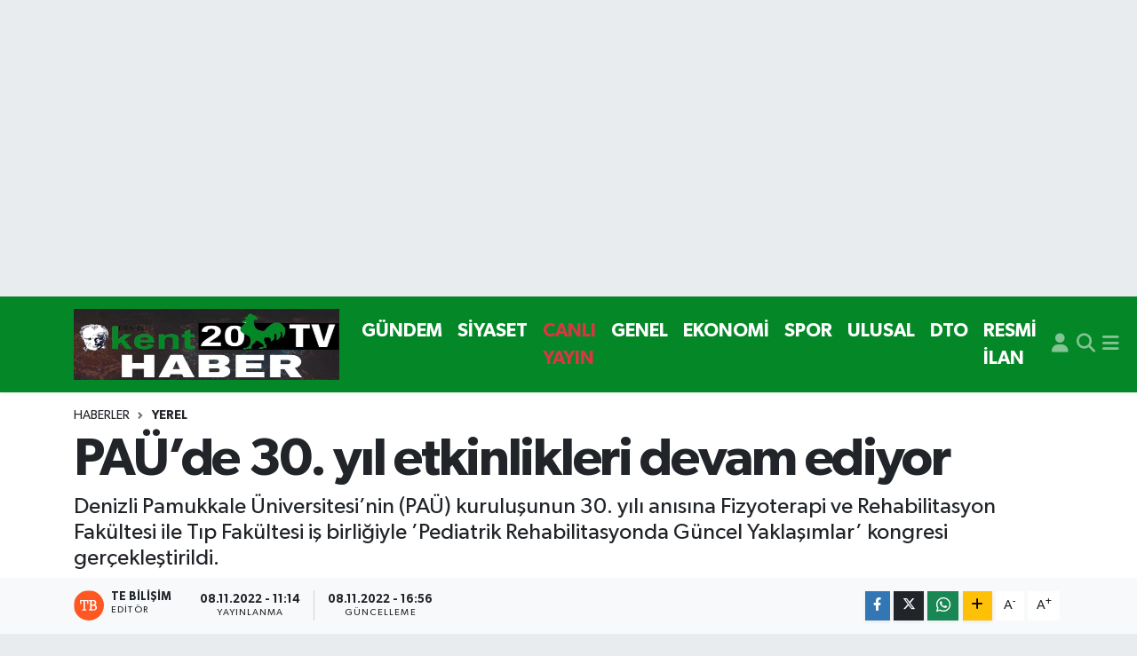

--- FILE ---
content_type: text/html; charset=UTF-8
request_url: https://www.kent20haber.com/paude-30-yil-etkinlikleri-devam-ediyor
body_size: 27942
content:
<!DOCTYPE html>
<html lang="tr" data-theme="flow">
<head>
<link rel="dns-prefetch" href="//www.kent20haber.com">
<link rel="dns-prefetch" href="//kent20habercom.teimg.com">
<link rel="dns-prefetch" href="//static.tebilisim.com">
<link rel="dns-prefetch" href="//www.googletagmanager.com">
<link rel="dns-prefetch" href="//www.facebook.com">
<link rel="dns-prefetch" href="//www.twitter.com">
<link rel="dns-prefetch" href="//www.instagram.com">
<link rel="dns-prefetch" href="//www.youtube.com">
<link rel="dns-prefetch" href="//www.w3.org">
<link rel="dns-prefetch" href="//x.com">
<link rel="dns-prefetch" href="//api.whatsapp.com">
<link rel="dns-prefetch" href="//www.linkedin.com">
<link rel="dns-prefetch" href="//pinterest.com">
<link rel="dns-prefetch" href="//t.me">
<link rel="dns-prefetch" href="//tebilisim.com">
<link rel="dns-prefetch" href="//facebook.com">
<link rel="dns-prefetch" href="//twitter.com">

    <meta charset="utf-8">
<title>PAÜ’de 30. yıl etkinlikleri devam ediyor - Denizli</title>
<meta name="description" content="Denizli Pamukkale Üniversitesi’nin (PAÜ) kuruluşunun 30. yılı anısına Fizyoterapi ve Rehabilitasyon Fakültesi ile Tıp Fakültesi iş birliğiyle ’Pediatrik Rehabilitasyonda Güncel Yaklaşımlar’ kongresi gerçekleştirildi.">
<link rel="canonical" href="https://www.kent20haber.com/paude-30-yil-etkinlikleri-devam-ediyor">
<meta name="viewport" content="width=device-width,initial-scale=1">
<meta name="X-UA-Compatible" content="IE=edge">
<meta name="robots" content="max-image-preview:large">
<meta name="theme-color" content="#048827">
<meta name="title" content="PAÜ’de 30. yıl etkinlikleri devam ediyor">
<meta name="articleSection" content="news">
<meta name="datePublished" content="2022-11-08T11:14:00+03:00">
<meta name="dateModified" content="2022-11-08T16:56:04+03:00">
<meta name="articleAuthor" content="İhlas Haber Ajansı">
<meta name="author" content="İhlas Haber Ajansı">
<link rel="amphtml" href="https://www.kent20haber.com/paude-30-yil-etkinlikleri-devam-ediyor/amp">
<meta property="og:site_name" content="Denizli Kent 20 Haber">
<meta property="og:title" content="PAÜ’de 30. yıl etkinlikleri devam ediyor">
<meta property="og:description" content="Denizli Pamukkale Üniversitesi’nin (PAÜ) kuruluşunun 30. yılı anısına Fizyoterapi ve Rehabilitasyon Fakültesi ile Tıp Fakültesi iş birliğiyle ’Pediatrik Rehabilitasyonda Güncel Yaklaşımlar’ kongresi gerçekleştirildi.">
<meta property="og:url" content="https://www.kent20haber.com/paude-30-yil-etkinlikleri-devam-ediyor">
<meta property="og:image" content="https://kent20habercom.teimg.com/kent20haber-com/uploads/2025/12/yazarlar/whatsapp-gorsel-2025-12-08-saat-141640-4cf8c141.jpg">
<meta property="og:type" content="article">
<meta property="og:article:published_time" content="2022-11-08T11:14:00+03:00">
<meta property="og:article:modified_time" content="2022-11-08T16:56:04+03:00">
<meta name="twitter:card" content="summary_large_image">
<meta name="twitter:site" content="@kent20Haber">
<meta name="twitter:title" content="PAÜ’de 30. yıl etkinlikleri devam ediyor">
<meta name="twitter:description" content="Denizli Pamukkale Üniversitesi’nin (PAÜ) kuruluşunun 30. yılı anısına Fizyoterapi ve Rehabilitasyon Fakültesi ile Tıp Fakültesi iş birliğiyle ’Pediatrik Rehabilitasyonda Güncel Yaklaşımlar’ kongresi gerçekleştirildi.">
<meta name="twitter:image" content="https://kent20habercom.teimg.com/kent20haber-com/uploads/2025/12/yazarlar/whatsapp-gorsel-2025-12-08-saat-141640-4cf8c141.jpg">
<meta name="twitter:url" content="https://www.kent20haber.com/paude-30-yil-etkinlikleri-devam-ediyor">
<link rel="shortcut icon" type="image/x-icon" href="https://kent20habercom.teimg.com/kent20haber-com/uploads/2022/06/i.svg">
<link rel="manifest" href="https://www.kent20haber.com/manifest.json?v=6.6.4" />
<link rel="preload" href="https://static.tebilisim.com/flow/assets/css/font-awesome/fa-solid-900.woff2" as="font" type="font/woff2" crossorigin />
<link rel="preload" href="https://static.tebilisim.com/flow/assets/css/font-awesome/fa-brands-400.woff2" as="font" type="font/woff2" crossorigin />
<link rel="preload" href="https://static.tebilisim.com/flow/assets/css/weather-icons/font/weathericons-regular-webfont.woff2" as="font" type="font/woff2" crossorigin />
<link rel="preload" href="https://static.tebilisim.com/flow/vendor/te/fonts/gibson/Gibson-Bold.woff2" as="font" type="font/woff2" crossorigin />
<link rel="preload" href="https://static.tebilisim.com/flow/vendor/te/fonts/gibson/Gibson-BoldItalic.woff2" as="font" type="font/woff2" crossorigin />
<link rel="preload" href="https://static.tebilisim.com/flow/vendor/te/fonts/gibson/Gibson-Italic.woff2" as="font" type="font/woff2" crossorigin />
<link rel="preload" href="https://static.tebilisim.com/flow/vendor/te/fonts/gibson/Gibson-Light.woff2" as="font" type="font/woff2" crossorigin />
<link rel="preload" href="https://static.tebilisim.com/flow/vendor/te/fonts/gibson/Gibson-LightItalic.woff2" as="font" type="font/woff2" crossorigin />
<link rel="preload" href="https://static.tebilisim.com/flow/vendor/te/fonts/gibson/Gibson-SemiBold.woff2" as="font" type="font/woff2" crossorigin />
<link rel="preload" href="https://static.tebilisim.com/flow/vendor/te/fonts/gibson/Gibson-SemiBoldItalic.woff2" as="font" type="font/woff2" crossorigin />
<link rel="preload" href="https://static.tebilisim.com/flow/vendor/te/fonts/gibson/Gibson.woff2" as="font" type="font/woff2" crossorigin />


<link rel="preload" as="style" href="https://static.tebilisim.com/flow/vendor/te/fonts/gibson.css?v=6.6.4">
<link rel="stylesheet" href="https://static.tebilisim.com/flow/vendor/te/fonts/gibson.css?v=6.6.4">

<style>:root {
        --te-link-color: #333;
        --te-link-hover-color: #000;
        --te-font: "Gibson";
        --te-secondary-font: "Gibson";
        --te-h1-font-size: 60px;
        --te-color: #048827;
        --te-hover-color: #000000;
        --mm-ocd-width: 85%!important; /*  Mobil Menü Genişliği */
        --swiper-theme-color: var(--te-color)!important;
        --header-13-color: #ffc107;
    }</style><link rel="preload" as="style" href="https://static.tebilisim.com/flow/assets/vendor/bootstrap/css/bootstrap.min.css?v=6.6.4">
<link rel="stylesheet" href="https://static.tebilisim.com/flow/assets/vendor/bootstrap/css/bootstrap.min.css?v=6.6.4">
<link rel="preload" as="style" href="https://static.tebilisim.com/flow/assets/css/app6.6.4.min.css">
<link rel="stylesheet" href="https://static.tebilisim.com/flow/assets/css/app6.6.4.min.css">



<script type="application/ld+json">{"@context":"https:\/\/schema.org","@type":"WebSite","url":"https:\/\/www.kent20haber.com","potentialAction":{"@type":"SearchAction","target":"https:\/\/www.kent20haber.com\/arama?q={query}","query-input":"required name=query"}}</script>

<script type="application/ld+json">{"@context":"https:\/\/schema.org","@type":"NewsMediaOrganization","url":"https:\/\/www.kent20haber.com","name":"Denizli Kent 20 Haber","logo":"https:\/\/kent20habercom.teimg.com\/kent20haber-com\/uploads\/2024\/03\/2024\/mart\/whatsapp-gorsel-2024-03-22-saat-160553-00b31260.jpg","sameAs":["https:\/\/www.facebook.com\/kent20haber","https:\/\/www.twitter.com\/kent20Haber","Kent20haber","https:\/\/www.youtube.com\/Kent20Haber","https:\/\/www.instagram.com\/kent20haber"]}</script>

<script type="application/ld+json">{"@context":"https:\/\/schema.org","@graph":[{"@type":"SiteNavigationElement","name":"Ana Sayfa","url":"https:\/\/www.kent20haber.com","@id":"https:\/\/www.kent20haber.com"},{"@type":"SiteNavigationElement","name":"G\u00dcNDEM","url":"https:\/\/www.kent20haber.com\/gundem","@id":"https:\/\/www.kent20haber.com\/gundem"},{"@type":"SiteNavigationElement","name":"TEKNOLOJ\u0130","url":"https:\/\/www.kent20haber.com\/teknoloji","@id":"https:\/\/www.kent20haber.com\/teknoloji"},{"@type":"SiteNavigationElement","name":"\u00d6ZEL HABER","url":"https:\/\/www.kent20haber.com\/ozel-haber","@id":"https:\/\/www.kent20haber.com\/ozel-haber"},{"@type":"SiteNavigationElement","name":"SPOR","url":"https:\/\/www.kent20haber.com\/spor","@id":"https:\/\/www.kent20haber.com\/spor"},{"@type":"SiteNavigationElement","name":"EKONOM\u0130","url":"https:\/\/www.kent20haber.com\/ekonomi","@id":"https:\/\/www.kent20haber.com\/ekonomi"},{"@type":"SiteNavigationElement","name":"S\u0130YASET","url":"https:\/\/www.kent20haber.com\/siyaset","@id":"https:\/\/www.kent20haber.com\/siyaset"},{"@type":"SiteNavigationElement","name":"SA\u011eLIK","url":"https:\/\/www.kent20haber.com\/saglik","@id":"https:\/\/www.kent20haber.com\/saglik"},{"@type":"SiteNavigationElement","name":"YA\u015eAM","url":"https:\/\/www.kent20haber.com\/yasam","@id":"https:\/\/www.kent20haber.com\/yasam"},{"@type":"SiteNavigationElement","name":"E\u011e\u0130T\u0130M","url":"https:\/\/www.kent20haber.com\/egitim","@id":"https:\/\/www.kent20haber.com\/egitim"},{"@type":"SiteNavigationElement","name":"MAGAZ\u0130N","url":"https:\/\/www.kent20haber.com\/magazin","@id":"https:\/\/www.kent20haber.com\/magazin"},{"@type":"SiteNavigationElement","name":"B\u0130L\u0130M","url":"https:\/\/www.kent20haber.com\/bilim","@id":"https:\/\/www.kent20haber.com\/bilim"},{"@type":"SiteNavigationElement","name":"T\u0130CARET","url":"https:\/\/www.kent20haber.com\/ticaret","@id":"https:\/\/www.kent20haber.com\/ticaret"},{"@type":"SiteNavigationElement","name":"ASAY\u0130\u015e","url":"https:\/\/www.kent20haber.com\/asayis","@id":"https:\/\/www.kent20haber.com\/asayis"},{"@type":"SiteNavigationElement","name":"Yerel","url":"https:\/\/www.kent20haber.com\/yerel","@id":"https:\/\/www.kent20haber.com\/yerel"},{"@type":"SiteNavigationElement","name":"GENEL","url":"https:\/\/www.kent20haber.com\/genel","@id":"https:\/\/www.kent20haber.com\/genel"},{"@type":"SiteNavigationElement","name":"D\u0131\u015f Haberler","url":"https:\/\/www.kent20haber.com\/dis-haberler","@id":"https:\/\/www.kent20haber.com\/dis-haberler"},{"@type":"SiteNavigationElement","name":"HABERDE \u0130NSAN","url":"https:\/\/www.kent20haber.com\/haberde-insan","@id":"https:\/\/www.kent20haber.com\/haberde-insan"},{"@type":"SiteNavigationElement","name":"\u00c7EVRE","url":"https:\/\/www.kent20haber.com\/cevre","@id":"https:\/\/www.kent20haber.com\/cevre"},{"@type":"SiteNavigationElement","name":"K\u00fclt\u00fcr Sanat","url":"https:\/\/www.kent20haber.com\/kultur-sanat","@id":"https:\/\/www.kent20haber.com\/kultur-sanat"},{"@type":"SiteNavigationElement","name":"Politika","url":"https:\/\/www.kent20haber.com\/politika","@id":"https:\/\/www.kent20haber.com\/politika"},{"@type":"SiteNavigationElement","name":"Bilim, Teknoloji","url":"https:\/\/www.kent20haber.com\/bilim-teknoloji","@id":"https:\/\/www.kent20haber.com\/bilim-teknoloji"},{"@type":"SiteNavigationElement","name":"B\u0130L\u0130M VE TEKNOLOJ\u0130","url":"https:\/\/www.kent20haber.com\/bilim-ve-teknoloji","@id":"https:\/\/www.kent20haber.com\/bilim-ve-teknoloji"},{"@type":"SiteNavigationElement","name":"tan\u0131t\u0131m","url":"https:\/\/www.kent20haber.com\/tanitim","@id":"https:\/\/www.kent20haber.com\/tanitim"},{"@type":"SiteNavigationElement","name":"CANLI YAYIN","url":"https:\/\/www.kent20haber.com\/canli-yayin","@id":"https:\/\/www.kent20haber.com\/canli-yayin"},{"@type":"SiteNavigationElement","name":"Sokak R\u00f6portaj","url":"https:\/\/www.kent20haber.com\/sokak-roportaj","@id":"https:\/\/www.kent20haber.com\/sokak-roportaj"},{"@type":"SiteNavigationElement","name":"ASTROLOJ\u0130","url":"https:\/\/www.kent20haber.com\/astroloji","@id":"https:\/\/www.kent20haber.com\/astroloji"},{"@type":"SiteNavigationElement","name":"Ulusal","url":"https:\/\/www.kent20haber.com\/ulusal","@id":"https:\/\/www.kent20haber.com\/ulusal"},{"@type":"SiteNavigationElement","name":"DTO","url":"https:\/\/www.kent20haber.com\/dto-1","@id":"https:\/\/www.kent20haber.com\/dto-1"},{"@type":"SiteNavigationElement","name":"RESM\u0130 \u0130LAN","url":"https:\/\/www.kent20haber.com\/resmi-ilan","@id":"https:\/\/www.kent20haber.com\/resmi-ilan"},{"@type":"SiteNavigationElement","name":"K\u00fcnye","url":"https:\/\/www.kent20haber.com\/kunye","@id":"https:\/\/www.kent20haber.com\/kunye"},{"@type":"SiteNavigationElement","name":"CANLI YAYIN","url":"https:\/\/www.kent20haber.com\/kent-canli-yayin","@id":"https:\/\/www.kent20haber.com\/kent-canli-yayin"},{"@type":"SiteNavigationElement","name":"Gizlilik S\u00f6zle\u015fmesi","url":"https:\/\/www.kent20haber.com\/gizlilik-sozlesmesi","@id":"https:\/\/www.kent20haber.com\/gizlilik-sozlesmesi"},{"@type":"SiteNavigationElement","name":"Yazarlar","url":"https:\/\/www.kent20haber.com\/yazarlar","@id":"https:\/\/www.kent20haber.com\/yazarlar"},{"@type":"SiteNavigationElement","name":"Foto Galeri","url":"https:\/\/www.kent20haber.com\/foto-galeri","@id":"https:\/\/www.kent20haber.com\/foto-galeri"},{"@type":"SiteNavigationElement","name":"Video Galeri","url":"https:\/\/www.kent20haber.com\/video","@id":"https:\/\/www.kent20haber.com\/video"},{"@type":"SiteNavigationElement","name":"Biyografiler","url":"https:\/\/www.kent20haber.com\/biyografi","@id":"https:\/\/www.kent20haber.com\/biyografi"},{"@type":"SiteNavigationElement","name":"Seri \u0130lanlar","url":"https:\/\/www.kent20haber.com\/ilan","@id":"https:\/\/www.kent20haber.com\/ilan"},{"@type":"SiteNavigationElement","name":"Vefatlar","url":"https:\/\/www.kent20haber.com\/vefat","@id":"https:\/\/www.kent20haber.com\/vefat"},{"@type":"SiteNavigationElement","name":"R\u00f6portajlar","url":"https:\/\/www.kent20haber.com\/roportaj","@id":"https:\/\/www.kent20haber.com\/roportaj"},{"@type":"SiteNavigationElement","name":"Ac\u0131payam Bug\u00fcn, Yar\u0131n ve 1 Haftal\u0131k Hava Durumu Tahmini","url":"https:\/\/www.kent20haber.com\/acipayam-hava-durumu","@id":"https:\/\/www.kent20haber.com\/acipayam-hava-durumu"},{"@type":"SiteNavigationElement","name":"Ac\u0131payam Namaz Vakitleri","url":"https:\/\/www.kent20haber.com\/acipayam-namaz-vakitleri","@id":"https:\/\/www.kent20haber.com\/acipayam-namaz-vakitleri"},{"@type":"SiteNavigationElement","name":"Puan Durumu ve Fikst\u00fcr","url":"https:\/\/www.kent20haber.com\/futbol\/super-lig-puan-durumu-ve-fikstur","@id":"https:\/\/www.kent20haber.com\/futbol\/super-lig-puan-durumu-ve-fikstur"}]}</script>

<script type="application/ld+json">{"@context":"https:\/\/schema.org","@type":"BreadcrumbList","itemListElement":[{"@type":"ListItem","position":1,"item":{"@type":"Thing","@id":"https:\/\/www.kent20haber.com","name":"Haberler"}}]}</script>
<script type="application/ld+json">{"@context":"https:\/\/schema.org","@type":"NewsArticle","headline":"PA\u00dc\u2019de 30. y\u0131l etkinlikleri devam ediyor","articleSection":"Yerel","dateCreated":"2022-11-08T11:14:00+03:00","datePublished":"2022-11-08T11:14:00+03:00","dateModified":"2022-11-08T16:56:04+03:00","wordCount":843,"genre":"news","mainEntityOfPage":{"@type":"WebPage","@id":"https:\/\/www.kent20haber.com\/paude-30-yil-etkinlikleri-devam-ediyor"},"articleBody":"<p>Denizli Pamukkale \u00dcniversitesi\u2019nin (PA\u00dc) kurulu\u015funun 30. y\u0131l\u0131 an\u0131s\u0131na Fizyoterapi ve Rehabilitasyon Fak\u00fcltesi ile T\u0131p Fak\u00fcltesi i\u015f birli\u011fiyle \u2019Pediatrik Rehabilitasyonda G\u00fcncel Yakla\u015f\u0131mlar\u2019 kongresi ger\u00e7ekle\u015ftirildi.<\/p>\r\n\r\n<p>Kongre Onursal Ba\u015fkanl\u0131\u011f\u0131n\u0131 Rekt\u00f6r Prof. Dr. Ahmet Kutluhan\u2019\u0131n, Kongre Ba\u015fkanl\u0131\u011f\u0131n\u0131 ise Rekt\u00f6r Yard\u0131mc\u0131s\u0131 Prof. Dr. Sel\u00e7uk Y\u00fcksel ile Fizyoterapi ve Rehabilitasyon Fak\u00fcltesi Dekan\u0131 Prof. Dr. Ali Kiti\u015f\u2019in \u00fcstlendi\u011fi kongrenin a\u00e7\u0131l\u0131\u015f program\u0131na Denizli B\u00fcy\u00fck\u015fehir Belediye Ba\u015fkan Vekili Ali De\u011firmenci, Rekt\u00f6r Yard\u0131mc\u0131s\u0131 Prof. Dr. Sel\u00e7uk Y\u00fcksel, T\u0131p Fak\u00fcltesi Dekan\u0131 Prof. Dr. Osman \u00d6zdel, Fizyoterapi ve Rehabilitasyon Fak\u00fcltesi Dekan\u0131 Prof. Dr. Ali Kiti\u015f, her iki fak\u00fcltenin \u00f6\u011fretim \u00fcyeleri, \u00f6\u011frenciler ve kongre davetlileri kat\u0131ld\u0131.<\/p>\r\n\r\n<p>\u201cAmac\u0131m\u0131z Pediatrinin farkl\u0131 alanlar\u0131n\u0131n klinik pratikteki uygulamalar\u0131na yol g\u00f6sterebilmektir\u201d<\/p>\r\n\r\n<p>Kongrenin a\u00e7\u0131l\u0131\u015f program\u0131nda konu\u015fma yapan Fizyoterapi ve Rehabilitasyon Fak\u00fcltesi Dekan\u0131 Prof. Dr. Ali Kiti\u015f \u015funlar\u0131 dile getirdi: \u201c\u00dcniversitemizin kurulu\u015funun 30. y\u0131l\u0131 an\u0131s\u0131na T\u0131p Fak\u00fcltemiz ile birlikte d\u00fczenledi\u011fimiz kongremizin amac\u0131 pediatri ve pediatrik rehabilitasyon alan\u0131nda \u00e7al\u0131\u015fan bilim insanlar\u0131 ve uzman hekimleri, fizyoterapistleri ve \u00e7ocuk fizyoterapistlerini, hem\u015fireler ve di\u011fer sa\u011fl\u0131k profesyonellerini bir araya getirerek alandaki son geli\u015fmeleri \u00f6zellikle kan\u0131ta dayal\u0131 uygulamalar \u00fczerinden tart\u0131\u015fmakt\u0131r. Pediatrinin farkl\u0131 alanlar\u0131n\u0131n klinik pratikteki uygulamalar\u0131na yol g\u00f6sterebilmektir. Kongrede i\u015flenecek konular belirlenirken de rehabilitasyonun temel felsefesine uygun bir bi\u00e7imde multidisipliner ve interdisipliner bir \u00e7al\u0131\u015fma \u00f6rne\u011fi olu\u015fturmak istenmi\u015ftir.\u201d<\/p>\r\n\r\n<p>\u201cEngelli bireylerin anla\u015f\u0131lmas\u0131 ile ilgili yap\u0131lacak \u00e7al\u0131\u015fmalar\u0131n ne kadar de\u011ferli oldu\u011funun \u00e7ok fark\u0131nday\u0131m\u201d<\/p>\r\n\r\n<p>T\u0131p Fak\u00fcltesi Dekan\u0131 Prof. Dr. Osman \u00d6zdel yapt\u0131\u011f\u0131 konu\u015fmada \u015funlar\u0131 aktard\u0131:<\/p>\r\n\r\n<p>\u201cT\u0131p Fak\u00fcltesi Dekan\u0131 olmam\u0131n \u00f6tesinde psikiyatr hocas\u0131 olarak \u00e7ok uzun bir s\u00fcredir insan\u0131 anlamaya dayal\u0131 bir ya\u015fam s\u00fcr\u00fcyorum. \u00d6zellikle engelli bireylerin anla\u015f\u0131lmas\u0131 ile ilgili yap\u0131lacak \u00e7al\u0131\u015fmalar\u0131n ne kadar de\u011ferli oldu\u011funun \u00e7ok fark\u0131nday\u0131m. Yeni do\u011fan bir insan\u0131n anne karn\u0131ndan kaotik bir d\u00fcnyaya do\u011fdu\u011funda \u00e7ok \u00f6nemli iki fonksiyonu vard\u0131r. Bunlardan bir tanesi tutunma fonksiyonu di\u011feri de ba\u011flanma fonksiyonudur. Bu iki fonksiyon i\u00e7in duyular\u0131n ve yeterli becerilerin olmas\u0131 gereklidir. Bu \u00e7ocuklar\u0131m\u0131z ne yaz\u0131k ki bu fonksiyonlardan eksik olarak d\u00fcnyaya gelmektedir. Bu kaotik d\u00fcnyada var olmaya \u00e7al\u0131\u015f\u0131yorlar. Onlar i\u00e7in ne yapsak azd\u0131r. Onlar i\u00e7in daha \u00e7ok \u00e7al\u0131\u015fmam\u0131z gerekiyor. Ben bu nedenle yap\u0131lan bu eme\u011fe \u00e7ok b\u00fcy\u00fck sayg\u0131 duyuyorum.\u201d<\/p>\r\n\r\n<p>\u201cPamukkale \u00dcniversitesi \u015fehirle Denizli\u2019mizle b\u00fct\u00fcnle\u015fme a\u00e7\u0131s\u0131ndan ayn\u0131 y\u0131llarda kurulan pek \u00e7ok \u00fcniversiteye g\u00f6re \u00e7ok \u00e7ok \u00f6ndedir\u201d<\/p>\r\n\r\n<p>Denizli B\u00fcy\u00fck\u015fehir Belediye Ba\u015fkan Vekili Ali De\u011firmenci ger\u00e7ekle\u015ftirdi\u011fi konu\u015fmada \u015funlar\u0131 ifade etti: \u201cGerek Fizik Tedavi ve Rehabilitasyon Y\u00fcksekokulu\u2019nun Fizyoterapi ve Rehabilitasyon Fak\u00fcltesi\u2019ne d\u00f6n\u00fc\u015fmesinde gerekse Karahay\u0131t\u2019ta a\u00e7\u0131lacak Pamukkale \u00dcniversitesi Fizik Tedavi ve Rehabilitasyon Merkezi\u2019ni d\u00fc\u015f\u00fcnd\u00fc\u011f\u00fcm\u00fczde Pamukkale \u00dcniversitesi\u2019nin kuruldu\u011fu 1992 y\u0131l\u0131ndan bu yana 30 y\u0131ld\u0131r ne kadar h\u0131zl\u0131 yol kat etti\u011fini g\u00f6zlemlemi\u015f olduk. Pamukkale \u00dcniversitesi; akademik \u00e7al\u0131\u015fma a\u00e7\u0131s\u0131ndan, kurumsalla\u015fma a\u00e7\u0131s\u0131ndan, en \u00f6nemlisi de \u015fehirle Denizlimizle b\u00fct\u00fcnle\u015fme a\u00e7\u0131s\u0131ndan ayn\u0131 y\u0131llarda kurulan pek \u00e7ok \u00fcniversiteye g\u00f6re \u00e7ok \u00e7ok \u00f6ndedir. Kongrenin d\u00fczenlenmesinde eme\u011fi ge\u00e7en herkese te\u015fekk\u00fcr ediyor, kongrenin ba\u015far\u0131l\u0131 ge\u00e7mesini diliyorum.\u201d<\/p>\r\n\r\n<p>\u201cBir olmak tek olmaktan her zaman daha \u00f6nemlidir\u201d<\/p>\r\n\r\n<p>Rekt\u00f6r Yard\u0131mc\u0131s\u0131 Prof. Dr. Sel\u00e7uk Y\u00fcksel ger\u00e7ekle\u015ftirdi\u011fi konu\u015fmada \u015funlar\u0131 kaydetti: \u201cPamukkale \u00dcniversitesi ve Denizli B\u00fcy\u00fck\u015fehir Belediyesi son d\u00f6nemlerde \u00e7ok \u00f6nemli i\u015fler ger\u00e7ekle\u015ftirdiler. Bu i\u015fler hem Denizli hem de T\u00fcrkiye a\u00e7\u0131s\u0131ndan \u00f6nemli geli\u015fmelere neden oldu. Buradan Rekt\u00f6r\u00fcm\u00fcz Prof. Dr. Ahmet Kutluhan ve kendi ad\u0131ma Denizli B\u00fcy\u00fck\u015fehir Belediye Ba\u015fkan\u0131m\u0131z Say\u0131n Osman Zolan\u2019a ve ekibine \u00e7ok te\u015fekk\u00fcr ediyorum. Bu \u00f6nemli kongrede burada oldu\u011funuz i\u00e7in t\u00fcm kat\u0131l\u0131mc\u0131lar\u0131m\u0131za ve konuklar\u0131m\u0131za \u00e7ok te\u015fekk\u00fcr ediyorum. Umuyorum ki \u00e7ok verimli bir kongre olacak. Multidisipliner ve interdisipliner yakla\u015f\u0131m insan sa\u011fl\u0131\u011f\u0131nda \u00e7ok \u00f6nemlidir. Hem bedenen hem ruhen sa\u011fl\u0131kl\u0131 olmak, D\u00fcnya Sa\u011fl\u0131k \u00d6rg\u00fct\u00fc\u2019n\u00fcn tan\u0131mlad\u0131\u011f\u0131 sa\u011fl\u0131kl\u0131 insan anlam\u0131na geliyor. Bir olmak tek olmaktan her zaman daha \u00f6nemlidir.\u201d<\/p>\r\n\r\n<p>\u0130ki g\u00fcn s\u00fcren kongrede 8 farkl\u0131 oturumda; Riskli Bebek, Serebral Palsi, Pediatrik Romatoloji, farkl\u0131 \u00fclkelerde Pediatrik Rehabilitasyon uygulamalar\u0131, Pediatrik Rehabilitasyonda Hedefe Y\u00f6nelik Uygulamalar, Yutma Bozukluklar\u0131, Hemofili ve \u00c7ocuk Yo\u011fun Bak\u0131m alanlar\u0131nda yurt i\u00e7i ve yurt d\u0131\u015f\u0131ndan kat\u0131lan konu\u015fmac\u0131lar\u0131n sunumlar\u0131 ile 32 s\u00f6zel bildiri sunumu ger\u00e7ekle\u015ftirildi.<\/p>","description":"Denizli Pamukkale \u00dcniversitesi\u2019nin (PA\u00dc) kurulu\u015funun 30. y\u0131l\u0131 an\u0131s\u0131na Fizyoterapi ve Rehabilitasyon Fak\u00fcltesi ile T\u0131p Fak\u00fcltesi i\u015f birli\u011fiyle \u2019Pediatrik Rehabilitasyonda G\u00fcncel Yakla\u015f\u0131mlar\u2019 kongresi ger\u00e7ekle\u015ftirildi.","inLanguage":"tr-TR","keywords":[],"image":{"@type":"ImageObject","url":"https:\/\/kent20habercom.teimg.com\/crop\/1280x720\/kent20haber-com\/uploads\/2025\/12\/yazarlar\/whatsapp-gorsel-2025-12-08-saat-141640-4cf8c141.jpg","width":"1280","height":"720","caption":"PA\u00dc\u2019de 30. y\u0131l etkinlikleri devam ediyor"},"publishingPrinciples":"https:\/\/www.kent20haber.com\/gizlilik-sozlesmesi","isFamilyFriendly":"http:\/\/schema.org\/True","isAccessibleForFree":"http:\/\/schema.org\/True","publisher":{"@type":"Organization","name":"Denizli Kent 20 Haber","image":"https:\/\/kent20habercom.teimg.com\/kent20haber-com\/uploads\/2024\/03\/2024\/mart\/whatsapp-gorsel-2024-03-22-saat-160553-00b31260.jpg","logo":{"@type":"ImageObject","url":"https:\/\/kent20habercom.teimg.com\/kent20haber-com\/uploads\/2024\/03\/2024\/mart\/whatsapp-gorsel-2024-03-22-saat-160553-00b31260.jpg","width":"640","height":"375"}},"author":{"@type":"Person","name":"TE Bili\u015fim","honorificPrefix":"","jobTitle":"","url":null}}</script>





<script async src="https://www.googletagmanager.com/gtag/js?id=G-7YJBF10L1T"></script>
<script>
  window.dataLayer = window.dataLayer || [];
  function gtag(){dataLayer.push(arguments);}
  gtag('js', new Date());

  gtag('config', 'G-7YJBF10L1T');
</script>






</head>




<body class="d-flex flex-column min-vh-100">

    <div id="ad_152" data-channel="152" data-advert="temedya" data-rotation="120" class="d-none d-sm-flex flex-column align-items-center justify-content-start text-center mx-auto overflow-hidden my-3" data-affix="0" style="width: 1235px;height: 300px;" data-width="1235" data-height="300"></div><div id="ad_152_mobile" data-channel="152" data-advert="temedya" data-rotation="120" class="d-flex d-sm-none flex-column align-items-center justify-content-start text-center mx-auto overflow-hidden my-3" data-affix="0" style="width: 400px;height: 100px;" data-width="400" data-height="100"></div>
    

    <header class="header-5">
    <nav class="main-menu navbar navbar-expand navbar-dark bg-te-color shadow-sm py-2">
        <div class="container">
            <div class="d-lg-none">
                <a href="#menu" title="Ana Menü"><i class="fa fa-bars fa-lg text-white-50"></i></a>
            </div>
                        <a class="navbar-brand me-0" href="/" title="Denizli Kent 20 Haber">
                <img src="https://kent20habercom.teimg.com/kent20haber-com/uploads/2024/03/2024/mart/whatsapp-gorsel-2024-03-22-saat-160553-00b31260.jpg" alt="Denizli Kent 20 Haber" width="299" height="40" class="light-mode img-fluid flow-logo">
<img src="https://kent20habercom.teimg.com/kent20haber-com/uploads/2024/03/2024/mart/whatsapp-gorsel-2024-03-22-saat-160553-00b31260.jpg" alt="Denizli Kent 20 Haber" width="299" height="40" class="dark-mode img-fluid flow-logo d-none">

            </a>
                        <ul  class="main-menu navbar-nav me-auto d-none d-lg-inline-flex lead ms-3 fw-semibold">
        <li class="nav-item   ">
        <a href="/gundem" class="nav-link text-white" target="_self" title="GÜNDEM">GÜNDEM</a>
        
    </li>
        <li class="nav-item   ">
        <a href="/siyaset" class="nav-link text-white" target="_self" title="SİYASET">SİYASET</a>
        
    </li>
        <li class="nav-item   ">
        <a href="/canli-yayin" class="nav-link text-danger" target="_self" title="CANLI YAYIN">CANLI YAYIN</a>
        
    </li>
        <li class="nav-item   ">
        <a href="/genel" class="nav-link text-white" target="_self" title="GENEL">GENEL</a>
        
    </li>
        <li class="nav-item   ">
        <a href="/ekonomi" class="nav-link text-white" target="_self" title="EKONOMİ">EKONOMİ</a>
        
    </li>
        <li class="nav-item   ">
        <a href="/spor" class="nav-link text-white" target="_self" title="SPOR">SPOR</a>
        
    </li>
        <li class="nav-item   ">
        <a href="/ulusal" class="nav-link text-white" target="_self" title="ULUSAL">ULUSAL</a>
        
    </li>
        <li class="nav-item   ">
        <a href="/dto-1" class="nav-link text-white" target="_self" title="DTO">DTO</a>
        
    </li>
        <li class="nav-item   ">
        <a href="/resmi-ilan" class="nav-link text-white" target="_self" title="RESMİ İLAN">RESMİ İLAN</a>
        
    </li>
    </ul>

            <ul class="navigation-menu navbar-nav d-flex align-items-center">
                <li class="nav-item d-none d-lg-block">
                    <a href="/member/login" class="nav-link p-0 ms-2" title="Üyelik Girişi" target="_blank">
                        <i class="fa fa-user fa-lg text-white-50"></i>
                    </a>
                </li>
                <li class="nav-item">
                    <a href="/arama" class="nav-link p-0 ms-2" title="Ara">
                        <i class="fa fa-search fa-lg text-white-50"></i>
                    </a>
                </li>
                
                <li class="nav-item dropdown d-none d-lg-block position-static">
                    <a class="nav-link p-0 ms-2 text-white-50" data-bs-toggle="dropdown" href="#" aria-haspopup="true" aria-expanded="false" title="Ana Menü"><i class="fa fa-bars fa-lg"></i></a>
                    <div class="mega-menu dropdown-menu dropdown-menu-end text-capitalize shadow-lg border-0 rounded-0">

    <div class="row g-3 small p-3">

                <div class="col">
            <div class="extra-sections bg-light p-3 border">
                <a href="https://www.kent20haber.com/denizli-nobetci-eczaneler" title="Denizli Nöbetçi Eczaneler" class="d-block border-bottom pb-2 mb-2" target="_self"><i class="fa-solid fa-capsules me-2"></i>Denizli Nöbetçi Eczaneler</a>
<a href="https://www.kent20haber.com/denizli-hava-durumu" title="Denizli Hava Durumu" class="d-block border-bottom pb-2 mb-2" target="_self"><i class="fa-solid fa-cloud-sun me-2"></i>Denizli Hava Durumu</a>
<a href="https://www.kent20haber.com/denizli-namaz-vakitleri" title="Denizli Namaz Vakitleri" class="d-block border-bottom pb-2 mb-2" target="_self"><i class="fa-solid fa-mosque me-2"></i>Denizli Namaz Vakitleri</a>
<a href="https://www.kent20haber.com/denizli-trafik-durumu" title="Denizli Trafik Yoğunluk Haritası" class="d-block border-bottom pb-2 mb-2" target="_self"><i class="fa-solid fa-car me-2"></i>Denizli Trafik Yoğunluk Haritası</a>
<a href="https://www.kent20haber.com/futbol/super-lig-puan-durumu-ve-fikstur" title="Süper Lig Puan Durumu ve Fikstür" class="d-block border-bottom pb-2 mb-2" target="_self"><i class="fa-solid fa-chart-bar me-2"></i>Süper Lig Puan Durumu ve Fikstür</a>
<a href="https://www.kent20haber.com/tum-mansetler" title="Tüm Manşetler" class="d-block border-bottom pb-2 mb-2" target="_self"><i class="fa-solid fa-newspaper me-2"></i>Tüm Manşetler</a>
<a href="https://www.kent20haber.com/sondakika-haberleri" title="Son Dakika Haberleri" class="d-block border-bottom pb-2 mb-2" target="_self"><i class="fa-solid fa-bell me-2"></i>Son Dakika Haberleri</a>

            </div>
        </div>
        
        <div class="col">
        <a href="/gundem" class="d-block border-bottom  pb-2 mb-2" target="_self" title="GÜNDEM">GÜNDEM</a>
            <a href="/siyaset" class="d-block border-bottom  pb-2 mb-2" target="_self" title="SİYASET">SİYASET</a>
            <a href="/canli-yayin" class="d-block border-bottom  pb-2 mb-2" target="_self" title="CANLI YAYIN">CANLI YAYIN</a>
            <a href="/genel" class="d-block border-bottom  pb-2 mb-2" target="_self" title="GENEL">GENEL</a>
            <a href="/ekonomi" class="d-block border-bottom  pb-2 mb-2" target="_self" title="EKONOMİ">EKONOMİ</a>
            <a href="/spor" class="d-block border-bottom  pb-2 mb-2" target="_self" title="SPOR">SPOR</a>
            <a href="/ulusal" class="d-block  pb-2 mb-2" target="_self" title="ULUSAL">ULUSAL</a>
        </div><div class="col">
            <a href="/dto-1" class="d-block border-bottom  pb-2 mb-2" target="_self" title="DTO">DTO</a>
            <a href="/resmi-ilan" class="d-block border-bottom  pb-2 mb-2" target="_self" title="RESMİ İLAN">RESMİ İLAN</a>
        </div>
<div class="col">
        <a href="/egitim" class="d-block border-bottom  pb-2 mb-2" target="_self" title="EĞİTİM">EĞİTİM</a>
            <a href="/asayis" class="d-block border-bottom  pb-2 mb-2" target="_self" title="ASAYİŞ">ASAYİŞ</a>
            <a href="/yerel" class="d-block border-bottom  pb-2 mb-2" target="_self" title="Yerel">Yerel</a>
            <a href="/ozel-haber" class="d-block border-bottom  pb-2 mb-2" target="_self" title="ÖZEL HABER">ÖZEL HABER</a>
            <a href="/teknoloji" class="d-block border-bottom  pb-2 mb-2" target="_self" title="TEKNOLOJİ">TEKNOLOJİ</a>
            <a href="/yasam" class="d-block border-bottom  pb-2 mb-2" target="_self" title="YAŞAM">YAŞAM</a>
            <a href="/magazin" class="d-block  pb-2 mb-2" target="_self" title="MAGAZİN">MAGAZİN</a>
        </div><div class="col">
            <a href="/bilim" class="d-block border-bottom  pb-2 mb-2" target="_self" title="BİLİM">BİLİM</a>
            <a href="/ticaret" class="d-block border-bottom  pb-2 mb-2" target="_self" title="TİCARET">TİCARET</a>
            <a href="/dis-haberler" class="d-block border-bottom  pb-2 mb-2" target="_self" title="Dış Haberler">Dış Haberler</a>
            <a href="/haberde-insan" class="d-block border-bottom  pb-2 mb-2" target="_self" title="HABERDE İNSAN">HABERDE İNSAN</a>
            <a href="/cevre" class="d-block border-bottom  pb-2 mb-2" target="_self" title="ÇEVRE">ÇEVRE</a>
            <a href="/kultur-sanat" class="d-block border-bottom  pb-2 mb-2" target="_self" title="Kültür Sanat">Kültür Sanat</a>
            <a href="/politika" class="d-block  pb-2 mb-2" target="_self" title="Politika">Politika</a>
        </div><div class="col">
            <a href="/bilim-teknoloji" class="d-block border-bottom  pb-2 mb-2" target="_self" title="Bilim, Teknoloji">Bilim, Teknoloji</a>
            <a href="/bilim-ve-teknoloji" class="d-block border-bottom  pb-2 mb-2" target="_self" title="BİLİM VE TEKNOLOJİ">BİLİM VE TEKNOLOJİ</a>
        </div>


    </div>

    <div class="p-3 bg-light">
                <a class="me-3"
            href="https://www.facebook.com/kent20haber" target="_blank" rel="nofollow noreferrer noopener"><i class="fab fa-facebook me-2 text-navy"></i> Facebook</a>
                        <a class="me-3"
            href="https://www.twitter.com/kent20Haber" target="_blank" rel="nofollow noreferrer noopener"><i class="fab fa-x-twitter "></i> Twitter</a>
                        <a class="me-3"
            href="https://www.instagram.com/kent20haber" target="_blank" rel="nofollow noreferrer noopener"><i class="fab fa-instagram me-2 text-magenta"></i> Instagram</a>
                        <a class="me-3"
            href="Kent20haber" target="_blank" rel="nofollow noreferrer noopener"><i class="fab fa-linkedin me-2 text-navy"></i> Linkedin</a>
                        <a class="me-3"
            href="https://www.youtube.com/Kent20Haber" target="_blank" rel="nofollow noreferrer noopener"><i class="fab fa-youtube me-2 text-danger"></i> Youtube</a>
                                                    </div>

    <div class="mega-menu-footer p-2 bg-te-color">
        <a class="dropdown-item text-white" href="/kunye" title="Künye"><i class="fa fa-id-card me-2"></i> Künye</a>
        <a class="dropdown-item text-white" href="/iletisim" title="İletişim"><i class="fa fa-envelope me-2"></i> İletişim</a>
        <a class="dropdown-item text-white" href="/rss-baglantilari" title="RSS Bağlantıları"><i class="fa fa-rss me-2"></i> RSS Bağlantıları</a>
        <a class="dropdown-item text-white" href="/member/login" title="Üyelik Girişi"><i class="fa fa-user me-2"></i> Üyelik Girişi</a>
    </div>


</div>

                </li>
            </ul>
        </div>
    </nav>
    <ul  class="mobile-categories d-lg-none list-inline bg-white">
        <li class="list-inline-item">
        <a href="/gundem" class="text-dark" target="_self" title="GÜNDEM">
                GÜNDEM
        </a>
    </li>
        <li class="list-inline-item">
        <a href="/siyaset" class="text-dark" target="_self" title="SİYASET">
                SİYASET
        </a>
    </li>
        <li class="list-inline-item">
        <a href="/canli-yayin" class="text-danger" target="_self" title="CANLI YAYIN">
                CANLI YAYIN
        </a>
    </li>
        <li class="list-inline-item">
        <a href="/genel" class="text-dark" target="_self" title="GENEL">
                GENEL
        </a>
    </li>
        <li class="list-inline-item">
        <a href="/ekonomi" class="text-dark" target="_self" title="EKONOMİ">
                EKONOMİ
        </a>
    </li>
        <li class="list-inline-item">
        <a href="/spor" class="text-dark" target="_self" title="SPOR">
                SPOR
        </a>
    </li>
        <li class="list-inline-item">
        <a href="/ulusal" class="text-dark" target="_self" title="ULUSAL">
                ULUSAL
        </a>
    </li>
        <li class="list-inline-item">
        <a href="/dto-1" class="text-dark" target="_self" title="DTO">
                DTO
        </a>
    </li>
        <li class="list-inline-item">
        <a href="/resmi-ilan" class="text-dark" target="_self" title="RESMİ İLAN">
                RESMİ İLAN
        </a>
    </li>
    </ul>


</header>






<main class="single overflow-hidden" style="min-height: 300px">

            <script>
document.addEventListener("DOMContentLoaded", function () {
    if (document.querySelector('.bik-ilan-detay')) {
        document.getElementById('story-line').style.display = 'none';
    }
});
</script>
<section id="story-line" class="d-md-none bg-white" data-widget-unique-key="">
    <script>
        var story_items = [{"id":"gundem","photo":"https:\/\/kent20habercom.teimg.com\/crop\/200x200\/kent20haber-com\/uploads\/2026\/01\/2026-yili\/ocak-ayi\/haber-manseti-2026-01-20t185105391.png","name":"G\u00dcNDEM","items":[{"id":44614,"type":"photo","length":10,"src":"https:\/\/kent20habercom.teimg.com\/crop\/720x1280\/kent20haber-com\/uploads\/2026\/01\/2026-yili\/ocak-ayi\/haber-manseti-2026-01-20t185105391.png","link":"https:\/\/www.kent20haber.com\/umre-donusu-aci-kayip","linkText":"Umre D\u00f6n\u00fc\u015f\u00fc Ac\u0131 Kay\u0131p","time":1768922340},{"id":44613,"type":"photo","length":10,"src":"https:\/\/kent20habercom.teimg.com\/crop\/720x1280\/kent20haber-com\/uploads\/2026\/01\/2026-yili\/ocak-ayi\/haber-manseti-2026-01-20t171622942.png","link":"https:\/\/www.kent20haber.com\/merkezefendide-karne-senligi","linkText":"Merkezefendi\u2019de Karne \u015eenli\u011fi","time":1768914120},{"id":44610,"type":"photo","length":10,"src":"https:\/\/kent20habercom.teimg.com\/crop\/720x1280\/kent20haber-com\/uploads\/2026\/01\/2026-yili\/ocak-ayi\/haber-manseti-5-5.png","link":"https:\/\/www.kent20haber.com\/bagbasi-genclik-merkezi-is-yerleri-ihaleye-cikiyor","linkText":"Ba\u011fba\u015f\u0131 Gen\u00e7lik Merkezi \u0130\u015f Yerleri \u0130haleye \u00c7\u0131k\u0131yor","time":1768913580},{"id":44609,"type":"photo","length":10,"src":"https:\/\/kent20habercom.teimg.com\/crop\/720x1280\/kent20haber-com\/uploads\/2026\/01\/2026-yili\/ocak-ayi\/haber-manseti-4-6.png","link":"https:\/\/www.kent20haber.com\/denizli-itfaiyesi-guven-verdi","linkText":"Denizli \u0130tfaiyesi G\u00fcven Verdi","time":1768909320},{"id":44608,"type":"photo","length":10,"src":"https:\/\/kent20habercom.teimg.com\/crop\/720x1280\/kent20haber-com\/uploads\/2026\/01\/2026-yili\/ocak-ayi\/haber-manseti-2026-01-20t143634059.png","link":"https:\/\/www.kent20haber.com\/civrilde-hizmet-seferberligi","linkText":"\u00c7ivril\u2019de Hizmet Seferberli\u011fi","time":1768908360},{"id":44605,"type":"photo","length":10,"src":"https:\/\/kent20habercom.teimg.com\/crop\/720x1280\/kent20haber-com\/uploads\/2026\/01\/2026-yili\/ocak-ayi\/haber-manseti-3-7.png","link":"https:\/\/www.kent20haber.com\/honazda-7-mahalleye-32-milyonluk-su-yatirimi","linkText":"Honaz\u2019da 7 Mahalleye 32 Milyonluk Su Yat\u0131r\u0131m\u0131","time":1768907880},{"id":44603,"type":"photo","length":10,"src":"https:\/\/kent20habercom.teimg.com\/crop\/720x1280\/kent20haber-com\/uploads\/2026\/01\/2026-yili\/ocak-ayi\/haber-manseti-2026-01-20t132916944.png","link":"https:\/\/www.kent20haber.com\/kalbi-sagda-yonu-kabeye","linkText":"Kalbi Sa\u011fda, Y\u00f6n\u00fc K\u00e2be\u2019ye","time":1768904400},{"id":44601,"type":"photo","length":10,"src":"https:\/\/kent20habercom.teimg.com\/crop\/720x1280\/kent20haber-com\/uploads\/2026\/01\/2026-yili\/ocak-ayi\/haber-manseti-14.png","link":"https:\/\/www.kent20haber.com\/addden-ataturksuz-mufredat-tepkisi","linkText":"ADD\u2019den \u201cAtat\u00fcrks\u00fcz M\u00fcfredat\u201d Tepkisi","time":1768903620},{"id":44599,"type":"photo","length":10,"src":"https:\/\/kent20habercom.teimg.com\/crop\/720x1280\/kent20haber-com\/uploads\/2026\/01\/2026-yili\/ocak-ayi\/haber-manseti-2026-01-20t123531089.png","link":"https:\/\/www.kent20haber.com\/beyagacta-cocuk-senligi","linkText":"Beya\u011fa\u00e7\u2019ta \u00c7ocuk \u015eenli\u011fi","time":1768901280},{"id":44598,"type":"photo","length":10,"src":"https:\/\/kent20habercom.teimg.com\/crop\/720x1280\/kent20haber-com\/uploads\/2026\/01\/2026-yili\/ocak-ayi\/haber-manseti-1-5.png","link":"https:\/\/www.kent20haber.com\/mermer-atolyesinde-egzotik-tavuk-uretiyor","linkText":"Mermer At\u00f6lyesinde Egzotik Tavuk \u00dcretiyor","time":1768901220},{"id":44596,"type":"photo","length":10,"src":"https:\/\/kent20habercom.teimg.com\/crop\/720x1280\/kent20haber-com\/uploads\/2026\/01\/2026-yili\/haber-manseti-4.png","link":"https:\/\/www.kent20haber.com\/denizlide-toplu-tasimaya-zam","linkText":"Denizli\u2019de Toplu Ta\u015f\u0131maya Zam","time":1768899660},{"id":44595,"type":"photo","length":10,"src":"https:\/\/kent20habercom.teimg.com\/crop\/720x1280\/kent20haber-com\/uploads\/2026\/01\/2026-yili\/ocak-ayi\/haber-manseti-20260120-010424-0000.png","link":"https:\/\/www.kent20haber.com\/model-fabrika-denizlide-tam-not-aldi","linkText":"Model Fabrika Denizli\u2019de Tam Not Ald\u0131","time":1768859520},{"id":44594,"type":"photo","length":10,"src":"https:\/\/kent20habercom.teimg.com\/crop\/720x1280\/kent20haber-com\/uploads\/2026\/01\/2026-yili\/ocak-ayi\/haber-manseti-2026-01-19t141453823.png","link":"https:\/\/www.kent20haber.com\/civrilde-cocuklara-yariyil-tatili-senligi","linkText":"\u00c7ivril\u2019de \u00c7ocuklara Yar\u0131y\u0131l Tatili \u015eenli\u011fi","time":1768820400},{"id":44590,"type":"photo","length":10,"src":"https:\/\/kent20habercom.teimg.com\/crop\/720x1280\/kent20haber-com\/uploads\/2026\/01\/2026-yili\/ocak-ayi\/haber-manseti-9-2.png","link":"https:\/\/www.kent20haber.com\/keklik-ve-tavsan-avi-kapandi","linkText":"Keklik ve Tav\u015fan Av\u0131 Kapand\u0131","time":1768817640},{"id":44587,"type":"photo","length":10,"src":"https:\/\/kent20habercom.teimg.com\/crop\/720x1280\/kent20haber-com\/uploads\/2026\/01\/2026-yili\/ocak-ayi\/haber-manseti-2026-01-19t125405506.png","link":"https:\/\/www.kent20haber.com\/denizlili-mustafa-acun-kilictan-cifte-madalya","linkText":"Denizlili Mustafa Acun K\u0131l\u0131\u00e7\u2019tan \u00c7ifte Madalya","time":1768815660},{"id":44584,"type":"photo","length":10,"src":"https:\/\/kent20habercom.teimg.com\/crop\/720x1280\/kent20haber-com\/uploads\/2026\/01\/2026-yili\/ocak-ayi\/haber-manseti-7-2.png","link":"https:\/\/www.kent20haber.com\/vali-kosgerden-ilk-mesajlar","linkText":"Vali K\u00f6\u015fger\u2019den \u0130lk Mesajlar","time":1768814220},{"id":44578,"type":"photo","length":10,"src":"https:\/\/kent20habercom.teimg.com\/crop\/720x1280\/kent20haber-com\/uploads\/2026\/01\/2026-yili\/ocak-ayi\/haber-manseti-2026-01-19t120204464.png","link":"https:\/\/www.kent20haber.com\/ibrahim-kayaslanin-olumunde-cinayet-suphesi","linkText":"\u0130brahim Kayaslan\u2019\u0131n \u00d6l\u00fcm\u00fcnde Cinayet \u015e\u00fcphesi","time":1768812780},{"id":44581,"type":"photo","length":10,"src":"https:\/\/kent20habercom.teimg.com\/crop\/720x1280\/kent20haber-com\/uploads\/2026\/01\/2026-yili\/ocak-ayi\/haber-manseti-6-2.png","link":"https:\/\/www.kent20haber.com\/guneyde-120-avci-domuz-avinda-bulustu","linkText":"G\u00fcney\u2019de 120 Avc\u0131 Domuz Av\u0131nda Bulu\u015ftu","time":1768812600},{"id":44571,"type":"photo","length":10,"src":"https:\/\/kent20habercom.teimg.com\/crop\/720x1280\/kent20haber-com\/uploads\/2026\/01\/2026-yili\/ocak-ayi\/haber-manseti-4-5.png","link":"https:\/\/www.kent20haber.com\/baskan-sezayi-putun-umre-yolunda","linkText":"Ba\u015fkan Sezayi P\u00fct\u00fcn Umre Yolunda","time":1768810680},{"id":44572,"type":"photo","length":10,"src":"https:\/\/kent20habercom.teimg.com\/crop\/720x1280\/kent20haber-com\/uploads\/2026\/01\/2026-yili\/ocak-ayi\/haber-manseti-2026-01-19t112352505.png","link":"https:\/\/www.kent20haber.com\/a-parti-ust-yonetimi-denizlide-sahaya-indi","linkText":"A Parti \u00dcst Y\u00f6netimi Denizli\u2019de Sahaya \u0130ndi","time":1768808640}]},{"id":"asayis","photo":"https:\/\/kent20habercom.teimg.com\/crop\/200x200\/kent20haber-com\/uploads\/2026\/01\/2026-yili\/ocak-ayi\/haber-manseti-2026-01-20t185105391.png","name":"ASAY\u0130\u015e","items":[{"id":44614,"type":"photo","length":10,"src":"https:\/\/kent20habercom.teimg.com\/crop\/720x1280\/kent20haber-com\/uploads\/2026\/01\/2026-yili\/ocak-ayi\/haber-manseti-2026-01-20t185105391.png","link":"https:\/\/www.kent20haber.com\/umre-donusu-aci-kayip","linkText":"Umre D\u00f6n\u00fc\u015f\u00fc Ac\u0131 Kay\u0131p","time":1768922340},{"id":44609,"type":"photo","length":10,"src":"https:\/\/kent20habercom.teimg.com\/crop\/720x1280\/kent20haber-com\/uploads\/2026\/01\/2026-yili\/ocak-ayi\/haber-manseti-4-6.png","link":"https:\/\/www.kent20haber.com\/denizli-itfaiyesi-guven-verdi","linkText":"Denizli \u0130tfaiyesi G\u00fcven Verdi","time":1768909320},{"id":44578,"type":"photo","length":10,"src":"https:\/\/kent20habercom.teimg.com\/crop\/720x1280\/kent20haber-com\/uploads\/2026\/01\/2026-yili\/ocak-ayi\/haber-manseti-2026-01-19t120204464.png","link":"https:\/\/www.kent20haber.com\/ibrahim-kayaslanin-olumunde-cinayet-suphesi","linkText":"\u0130brahim Kayaslan\u2019\u0131n \u00d6l\u00fcm\u00fcnde Cinayet \u015e\u00fcphesi","time":1768812780}]},{"id":"yerel","photo":"https:\/\/kent20habercom.teimg.com\/crop\/200x200\/kent20haber-com\/uploads\/2026\/01\/2026-yili\/ocak-ayi\/haber-manseti-2026-01-20t185105391.png","name":"Yerel","items":[{"id":44614,"type":"photo","length":10,"src":"https:\/\/kent20habercom.teimg.com\/crop\/720x1280\/kent20haber-com\/uploads\/2026\/01\/2026-yili\/ocak-ayi\/haber-manseti-2026-01-20t185105391.png","link":"https:\/\/www.kent20haber.com\/umre-donusu-aci-kayip","linkText":"Umre D\u00f6n\u00fc\u015f\u00fc Ac\u0131 Kay\u0131p","time":1768922340},{"id":44613,"type":"photo","length":10,"src":"https:\/\/kent20habercom.teimg.com\/crop\/720x1280\/kent20haber-com\/uploads\/2026\/01\/2026-yili\/ocak-ayi\/haber-manseti-2026-01-20t171622942.png","link":"https:\/\/www.kent20haber.com\/merkezefendide-karne-senligi","linkText":"Merkezefendi\u2019de Karne \u015eenli\u011fi","time":1768914120},{"id":44608,"type":"photo","length":10,"src":"https:\/\/kent20habercom.teimg.com\/crop\/720x1280\/kent20haber-com\/uploads\/2026\/01\/2026-yili\/ocak-ayi\/haber-manseti-2026-01-20t143634059.png","link":"https:\/\/www.kent20haber.com\/civrilde-hizmet-seferberligi","linkText":"\u00c7ivril\u2019de Hizmet Seferberli\u011fi","time":1768908360},{"id":44605,"type":"photo","length":10,"src":"https:\/\/kent20habercom.teimg.com\/crop\/720x1280\/kent20haber-com\/uploads\/2026\/01\/2026-yili\/ocak-ayi\/haber-manseti-3-7.png","link":"https:\/\/www.kent20haber.com\/honazda-7-mahalleye-32-milyonluk-su-yatirimi","linkText":"Honaz\u2019da 7 Mahalleye 32 Milyonluk Su Yat\u0131r\u0131m\u0131","time":1768907880},{"id":44603,"type":"photo","length":10,"src":"https:\/\/kent20habercom.teimg.com\/crop\/720x1280\/kent20haber-com\/uploads\/2026\/01\/2026-yili\/ocak-ayi\/haber-manseti-2026-01-20t132916944.png","link":"https:\/\/www.kent20haber.com\/kalbi-sagda-yonu-kabeye","linkText":"Kalbi Sa\u011fda, Y\u00f6n\u00fc K\u00e2be\u2019ye","time":1768904400},{"id":44599,"type":"photo","length":10,"src":"https:\/\/kent20habercom.teimg.com\/crop\/720x1280\/kent20haber-com\/uploads\/2026\/01\/2026-yili\/ocak-ayi\/haber-manseti-2026-01-20t123531089.png","link":"https:\/\/www.kent20haber.com\/beyagacta-cocuk-senligi","linkText":"Beya\u011fa\u00e7\u2019ta \u00c7ocuk \u015eenli\u011fi","time":1768901280},{"id":44596,"type":"photo","length":10,"src":"https:\/\/kent20habercom.teimg.com\/crop\/720x1280\/kent20haber-com\/uploads\/2026\/01\/2026-yili\/haber-manseti-4.png","link":"https:\/\/www.kent20haber.com\/denizlide-toplu-tasimaya-zam","linkText":"Denizli\u2019de Toplu Ta\u015f\u0131maya Zam","time":1768899660},{"id":44594,"type":"photo","length":10,"src":"https:\/\/kent20habercom.teimg.com\/crop\/720x1280\/kent20haber-com\/uploads\/2026\/01\/2026-yili\/ocak-ayi\/haber-manseti-2026-01-19t141453823.png","link":"https:\/\/www.kent20haber.com\/civrilde-cocuklara-yariyil-tatili-senligi","linkText":"\u00c7ivril\u2019de \u00c7ocuklara Yar\u0131y\u0131l Tatili \u015eenli\u011fi","time":1768820400},{"id":44587,"type":"photo","length":10,"src":"https:\/\/kent20habercom.teimg.com\/crop\/720x1280\/kent20haber-com\/uploads\/2026\/01\/2026-yili\/ocak-ayi\/haber-manseti-2026-01-19t125405506.png","link":"https:\/\/www.kent20haber.com\/denizlili-mustafa-acun-kilictan-cifte-madalya","linkText":"Denizlili Mustafa Acun K\u0131l\u0131\u00e7\u2019tan \u00c7ifte Madalya","time":1768815660},{"id":44578,"type":"photo","length":10,"src":"https:\/\/kent20habercom.teimg.com\/crop\/720x1280\/kent20haber-com\/uploads\/2026\/01\/2026-yili\/ocak-ayi\/haber-manseti-2026-01-19t120204464.png","link":"https:\/\/www.kent20haber.com\/ibrahim-kayaslanin-olumunde-cinayet-suphesi","linkText":"\u0130brahim Kayaslan\u2019\u0131n \u00d6l\u00fcm\u00fcnde Cinayet \u015e\u00fcphesi","time":1768812780},{"id":44572,"type":"photo","length":10,"src":"https:\/\/kent20habercom.teimg.com\/crop\/720x1280\/kent20haber-com\/uploads\/2026\/01\/2026-yili\/ocak-ayi\/haber-manseti-2026-01-19t112352505.png","link":"https:\/\/www.kent20haber.com\/a-parti-ust-yonetimi-denizlide-sahaya-indi","linkText":"A Parti \u00dcst Y\u00f6netimi Denizli\u2019de Sahaya \u0130ndi","time":1768808640}]},{"id":"denizli","photo":"https:\/\/kent20habercom.teimg.com\/crop\/200x200\/kent20haber-com\/uploads\/2026\/01\/2026-yili\/ocak-ayi\/haber-manseti-2026-01-20t185105391.png","name":"DEN\u0130ZL\u0130","items":[{"id":44614,"type":"photo","length":10,"src":"https:\/\/kent20habercom.teimg.com\/crop\/720x1280\/kent20haber-com\/uploads\/2026\/01\/2026-yili\/ocak-ayi\/haber-manseti-2026-01-20t185105391.png","link":"https:\/\/www.kent20haber.com\/umre-donusu-aci-kayip","linkText":"Umre D\u00f6n\u00fc\u015f\u00fc Ac\u0131 Kay\u0131p","time":1768922340},{"id":44613,"type":"photo","length":10,"src":"https:\/\/kent20habercom.teimg.com\/crop\/720x1280\/kent20haber-com\/uploads\/2026\/01\/2026-yili\/ocak-ayi\/haber-manseti-2026-01-20t171622942.png","link":"https:\/\/www.kent20haber.com\/merkezefendide-karne-senligi","linkText":"Merkezefendi\u2019de Karne \u015eenli\u011fi","time":1768914120},{"id":44608,"type":"photo","length":10,"src":"https:\/\/kent20habercom.teimg.com\/crop\/720x1280\/kent20haber-com\/uploads\/2026\/01\/2026-yili\/ocak-ayi\/haber-manseti-2026-01-20t143634059.png","link":"https:\/\/www.kent20haber.com\/civrilde-hizmet-seferberligi","linkText":"\u00c7ivril\u2019de Hizmet Seferberli\u011fi","time":1768908360},{"id":44605,"type":"photo","length":10,"src":"https:\/\/kent20habercom.teimg.com\/crop\/720x1280\/kent20haber-com\/uploads\/2026\/01\/2026-yili\/ocak-ayi\/haber-manseti-3-7.png","link":"https:\/\/www.kent20haber.com\/honazda-7-mahalleye-32-milyonluk-su-yatirimi","linkText":"Honaz\u2019da 7 Mahalleye 32 Milyonluk Su Yat\u0131r\u0131m\u0131","time":1768907880},{"id":44603,"type":"photo","length":10,"src":"https:\/\/kent20habercom.teimg.com\/crop\/720x1280\/kent20haber-com\/uploads\/2026\/01\/2026-yili\/ocak-ayi\/haber-manseti-2026-01-20t132916944.png","link":"https:\/\/www.kent20haber.com\/kalbi-sagda-yonu-kabeye","linkText":"Kalbi Sa\u011fda, Y\u00f6n\u00fc K\u00e2be\u2019ye","time":1768904400},{"id":44601,"type":"photo","length":10,"src":"https:\/\/kent20habercom.teimg.com\/crop\/720x1280\/kent20haber-com\/uploads\/2026\/01\/2026-yili\/ocak-ayi\/haber-manseti-14.png","link":"https:\/\/www.kent20haber.com\/addden-ataturksuz-mufredat-tepkisi","linkText":"ADD\u2019den \u201cAtat\u00fcrks\u00fcz M\u00fcfredat\u201d Tepkisi","time":1768903620},{"id":44599,"type":"photo","length":10,"src":"https:\/\/kent20habercom.teimg.com\/crop\/720x1280\/kent20haber-com\/uploads\/2026\/01\/2026-yili\/ocak-ayi\/haber-manseti-2026-01-20t123531089.png","link":"https:\/\/www.kent20haber.com\/beyagacta-cocuk-senligi","linkText":"Beya\u011fa\u00e7\u2019ta \u00c7ocuk \u015eenli\u011fi","time":1768901280},{"id":44596,"type":"photo","length":10,"src":"https:\/\/kent20habercom.teimg.com\/crop\/720x1280\/kent20haber-com\/uploads\/2026\/01\/2026-yili\/haber-manseti-4.png","link":"https:\/\/www.kent20haber.com\/denizlide-toplu-tasimaya-zam","linkText":"Denizli\u2019de Toplu Ta\u015f\u0131maya Zam","time":1768899660},{"id":44595,"type":"photo","length":10,"src":"https:\/\/kent20habercom.teimg.com\/crop\/720x1280\/kent20haber-com\/uploads\/2026\/01\/2026-yili\/ocak-ayi\/haber-manseti-20260120-010424-0000.png","link":"https:\/\/www.kent20haber.com\/model-fabrika-denizlide-tam-not-aldi","linkText":"Model Fabrika Denizli\u2019de Tam Not Ald\u0131","time":1768859520},{"id":44594,"type":"photo","length":10,"src":"https:\/\/kent20habercom.teimg.com\/crop\/720x1280\/kent20haber-com\/uploads\/2026\/01\/2026-yili\/ocak-ayi\/haber-manseti-2026-01-19t141453823.png","link":"https:\/\/www.kent20haber.com\/civrilde-cocuklara-yariyil-tatili-senligi","linkText":"\u00c7ivril\u2019de \u00c7ocuklara Yar\u0131y\u0131l Tatili \u015eenli\u011fi","time":1768820400},{"id":44590,"type":"photo","length":10,"src":"https:\/\/kent20habercom.teimg.com\/crop\/720x1280\/kent20haber-com\/uploads\/2026\/01\/2026-yili\/ocak-ayi\/haber-manseti-9-2.png","link":"https:\/\/www.kent20haber.com\/keklik-ve-tavsan-avi-kapandi","linkText":"Keklik ve Tav\u015fan Av\u0131 Kapand\u0131","time":1768817640},{"id":44587,"type":"photo","length":10,"src":"https:\/\/kent20habercom.teimg.com\/crop\/720x1280\/kent20haber-com\/uploads\/2026\/01\/2026-yili\/ocak-ayi\/haber-manseti-2026-01-19t125405506.png","link":"https:\/\/www.kent20haber.com\/denizlili-mustafa-acun-kilictan-cifte-madalya","linkText":"Denizlili Mustafa Acun K\u0131l\u0131\u00e7\u2019tan \u00c7ifte Madalya","time":1768815660},{"id":44584,"type":"photo","length":10,"src":"https:\/\/kent20habercom.teimg.com\/crop\/720x1280\/kent20haber-com\/uploads\/2026\/01\/2026-yili\/ocak-ayi\/haber-manseti-7-2.png","link":"https:\/\/www.kent20haber.com\/vali-kosgerden-ilk-mesajlar","linkText":"Vali K\u00f6\u015fger\u2019den \u0130lk Mesajlar","time":1768814220},{"id":44578,"type":"photo","length":10,"src":"https:\/\/kent20habercom.teimg.com\/crop\/720x1280\/kent20haber-com\/uploads\/2026\/01\/2026-yili\/ocak-ayi\/haber-manseti-2026-01-19t120204464.png","link":"https:\/\/www.kent20haber.com\/ibrahim-kayaslanin-olumunde-cinayet-suphesi","linkText":"\u0130brahim Kayaslan\u2019\u0131n \u00d6l\u00fcm\u00fcnde Cinayet \u015e\u00fcphesi","time":1768812780},{"id":44571,"type":"photo","length":10,"src":"https:\/\/kent20habercom.teimg.com\/crop\/720x1280\/kent20haber-com\/uploads\/2026\/01\/2026-yili\/ocak-ayi\/haber-manseti-4-5.png","link":"https:\/\/www.kent20haber.com\/baskan-sezayi-putun-umre-yolunda","linkText":"Ba\u015fkan Sezayi P\u00fct\u00fcn Umre Yolunda","time":1768810680},{"id":44572,"type":"photo","length":10,"src":"https:\/\/kent20habercom.teimg.com\/crop\/720x1280\/kent20haber-com\/uploads\/2026\/01\/2026-yili\/ocak-ayi\/haber-manseti-2026-01-19t112352505.png","link":"https:\/\/www.kent20haber.com\/a-parti-ust-yonetimi-denizlide-sahaya-indi","linkText":"A Parti \u00dcst Y\u00f6netimi Denizli\u2019de Sahaya \u0130ndi","time":1768808640}]},{"id":"genel","photo":"https:\/\/kent20habercom.teimg.com\/crop\/200x200\/kent20haber-com\/uploads\/2026\/01\/2026-yili\/ocak-ayi\/haber-manseti-2026-01-20t185105391.png","name":"GENEL","items":[{"id":44614,"type":"photo","length":10,"src":"https:\/\/kent20habercom.teimg.com\/crop\/720x1280\/kent20haber-com\/uploads\/2026\/01\/2026-yili\/ocak-ayi\/haber-manseti-2026-01-20t185105391.png","link":"https:\/\/www.kent20haber.com\/umre-donusu-aci-kayip","linkText":"Umre D\u00f6n\u00fc\u015f\u00fc Ac\u0131 Kay\u0131p","time":1768922340},{"id":44613,"type":"photo","length":10,"src":"https:\/\/kent20habercom.teimg.com\/crop\/720x1280\/kent20haber-com\/uploads\/2026\/01\/2026-yili\/ocak-ayi\/haber-manseti-2026-01-20t171622942.png","link":"https:\/\/www.kent20haber.com\/merkezefendide-karne-senligi","linkText":"Merkezefendi\u2019de Karne \u015eenli\u011fi","time":1768914120},{"id":44610,"type":"photo","length":10,"src":"https:\/\/kent20habercom.teimg.com\/crop\/720x1280\/kent20haber-com\/uploads\/2026\/01\/2026-yili\/ocak-ayi\/haber-manseti-5-5.png","link":"https:\/\/www.kent20haber.com\/bagbasi-genclik-merkezi-is-yerleri-ihaleye-cikiyor","linkText":"Ba\u011fba\u015f\u0131 Gen\u00e7lik Merkezi \u0130\u015f Yerleri \u0130haleye \u00c7\u0131k\u0131yor","time":1768913580},{"id":44609,"type":"photo","length":10,"src":"https:\/\/kent20habercom.teimg.com\/crop\/720x1280\/kent20haber-com\/uploads\/2026\/01\/2026-yili\/ocak-ayi\/haber-manseti-4-6.png","link":"https:\/\/www.kent20haber.com\/denizli-itfaiyesi-guven-verdi","linkText":"Denizli \u0130tfaiyesi G\u00fcven Verdi","time":1768909320},{"id":44608,"type":"photo","length":10,"src":"https:\/\/kent20habercom.teimg.com\/crop\/720x1280\/kent20haber-com\/uploads\/2026\/01\/2026-yili\/ocak-ayi\/haber-manseti-2026-01-20t143634059.png","link":"https:\/\/www.kent20haber.com\/civrilde-hizmet-seferberligi","linkText":"\u00c7ivril\u2019de Hizmet Seferberli\u011fi","time":1768908360},{"id":44605,"type":"photo","length":10,"src":"https:\/\/kent20habercom.teimg.com\/crop\/720x1280\/kent20haber-com\/uploads\/2026\/01\/2026-yili\/ocak-ayi\/haber-manseti-3-7.png","link":"https:\/\/www.kent20haber.com\/honazda-7-mahalleye-32-milyonluk-su-yatirimi","linkText":"Honaz\u2019da 7 Mahalleye 32 Milyonluk Su Yat\u0131r\u0131m\u0131","time":1768907880},{"id":44603,"type":"photo","length":10,"src":"https:\/\/kent20habercom.teimg.com\/crop\/720x1280\/kent20haber-com\/uploads\/2026\/01\/2026-yili\/ocak-ayi\/haber-manseti-2026-01-20t132916944.png","link":"https:\/\/www.kent20haber.com\/kalbi-sagda-yonu-kabeye","linkText":"Kalbi Sa\u011fda, Y\u00f6n\u00fc K\u00e2be\u2019ye","time":1768904400},{"id":44601,"type":"photo","length":10,"src":"https:\/\/kent20habercom.teimg.com\/crop\/720x1280\/kent20haber-com\/uploads\/2026\/01\/2026-yili\/ocak-ayi\/haber-manseti-14.png","link":"https:\/\/www.kent20haber.com\/addden-ataturksuz-mufredat-tepkisi","linkText":"ADD\u2019den \u201cAtat\u00fcrks\u00fcz M\u00fcfredat\u201d Tepkisi","time":1768903620},{"id":44599,"type":"photo","length":10,"src":"https:\/\/kent20habercom.teimg.com\/crop\/720x1280\/kent20haber-com\/uploads\/2026\/01\/2026-yili\/ocak-ayi\/haber-manseti-2026-01-20t123531089.png","link":"https:\/\/www.kent20haber.com\/beyagacta-cocuk-senligi","linkText":"Beya\u011fa\u00e7\u2019ta \u00c7ocuk \u015eenli\u011fi","time":1768901280},{"id":44598,"type":"photo","length":10,"src":"https:\/\/kent20habercom.teimg.com\/crop\/720x1280\/kent20haber-com\/uploads\/2026\/01\/2026-yili\/ocak-ayi\/haber-manseti-1-5.png","link":"https:\/\/www.kent20haber.com\/mermer-atolyesinde-egzotik-tavuk-uretiyor","linkText":"Mermer At\u00f6lyesinde Egzotik Tavuk \u00dcretiyor","time":1768901220},{"id":44596,"type":"photo","length":10,"src":"https:\/\/kent20habercom.teimg.com\/crop\/720x1280\/kent20haber-com\/uploads\/2026\/01\/2026-yili\/haber-manseti-4.png","link":"https:\/\/www.kent20haber.com\/denizlide-toplu-tasimaya-zam","linkText":"Denizli\u2019de Toplu Ta\u015f\u0131maya Zam","time":1768899660},{"id":44595,"type":"photo","length":10,"src":"https:\/\/kent20habercom.teimg.com\/crop\/720x1280\/kent20haber-com\/uploads\/2026\/01\/2026-yili\/ocak-ayi\/haber-manseti-20260120-010424-0000.png","link":"https:\/\/www.kent20haber.com\/model-fabrika-denizlide-tam-not-aldi","linkText":"Model Fabrika Denizli\u2019de Tam Not Ald\u0131","time":1768859520},{"id":44594,"type":"photo","length":10,"src":"https:\/\/kent20habercom.teimg.com\/crop\/720x1280\/kent20haber-com\/uploads\/2026\/01\/2026-yili\/ocak-ayi\/haber-manseti-2026-01-19t141453823.png","link":"https:\/\/www.kent20haber.com\/civrilde-cocuklara-yariyil-tatili-senligi","linkText":"\u00c7ivril\u2019de \u00c7ocuklara Yar\u0131y\u0131l Tatili \u015eenli\u011fi","time":1768820400},{"id":44590,"type":"photo","length":10,"src":"https:\/\/kent20habercom.teimg.com\/crop\/720x1280\/kent20haber-com\/uploads\/2026\/01\/2026-yili\/ocak-ayi\/haber-manseti-9-2.png","link":"https:\/\/www.kent20haber.com\/keklik-ve-tavsan-avi-kapandi","linkText":"Keklik ve Tav\u015fan Av\u0131 Kapand\u0131","time":1768817640},{"id":44587,"type":"photo","length":10,"src":"https:\/\/kent20habercom.teimg.com\/crop\/720x1280\/kent20haber-com\/uploads\/2026\/01\/2026-yili\/ocak-ayi\/haber-manseti-2026-01-19t125405506.png","link":"https:\/\/www.kent20haber.com\/denizlili-mustafa-acun-kilictan-cifte-madalya","linkText":"Denizlili Mustafa Acun K\u0131l\u0131\u00e7\u2019tan \u00c7ifte Madalya","time":1768815660},{"id":44584,"type":"photo","length":10,"src":"https:\/\/kent20habercom.teimg.com\/crop\/720x1280\/kent20haber-com\/uploads\/2026\/01\/2026-yili\/ocak-ayi\/haber-manseti-7-2.png","link":"https:\/\/www.kent20haber.com\/vali-kosgerden-ilk-mesajlar","linkText":"Vali K\u00f6\u015fger\u2019den \u0130lk Mesajlar","time":1768814220},{"id":44578,"type":"photo","length":10,"src":"https:\/\/kent20habercom.teimg.com\/crop\/720x1280\/kent20haber-com\/uploads\/2026\/01\/2026-yili\/ocak-ayi\/haber-manseti-2026-01-19t120204464.png","link":"https:\/\/www.kent20haber.com\/ibrahim-kayaslanin-olumunde-cinayet-suphesi","linkText":"\u0130brahim Kayaslan\u2019\u0131n \u00d6l\u00fcm\u00fcnde Cinayet \u015e\u00fcphesi","time":1768812780},{"id":44581,"type":"photo","length":10,"src":"https:\/\/kent20habercom.teimg.com\/crop\/720x1280\/kent20haber-com\/uploads\/2026\/01\/2026-yili\/ocak-ayi\/haber-manseti-6-2.png","link":"https:\/\/www.kent20haber.com\/guneyde-120-avci-domuz-avinda-bulustu","linkText":"G\u00fcney\u2019de 120 Avc\u0131 Domuz Av\u0131nda Bulu\u015ftu","time":1768812600},{"id":44571,"type":"photo","length":10,"src":"https:\/\/kent20habercom.teimg.com\/crop\/720x1280\/kent20haber-com\/uploads\/2026\/01\/2026-yili\/ocak-ayi\/haber-manseti-4-5.png","link":"https:\/\/www.kent20haber.com\/baskan-sezayi-putun-umre-yolunda","linkText":"Ba\u015fkan Sezayi P\u00fct\u00fcn Umre Yolunda","time":1768810680},{"id":44572,"type":"photo","length":10,"src":"https:\/\/kent20habercom.teimg.com\/crop\/720x1280\/kent20haber-com\/uploads\/2026\/01\/2026-yili\/ocak-ayi\/haber-manseti-2026-01-19t112352505.png","link":"https:\/\/www.kent20haber.com\/a-parti-ust-yonetimi-denizlide-sahaya-indi","linkText":"A Parti \u00dcst Y\u00f6netimi Denizli\u2019de Sahaya \u0130ndi","time":1768808640}]},{"id":"yasam","photo":"https:\/\/kent20habercom.teimg.com\/crop\/200x200\/kent20haber-com\/uploads\/2026\/01\/2026-yili\/ocak-ayi\/haber-manseti-4-6.png","name":"YA\u015eAM","items":[{"id":44609,"type":"photo","length":10,"src":"https:\/\/kent20habercom.teimg.com\/crop\/720x1280\/kent20haber-com\/uploads\/2026\/01\/2026-yili\/ocak-ayi\/haber-manseti-4-6.png","link":"https:\/\/www.kent20haber.com\/denizli-itfaiyesi-guven-verdi","linkText":"Denizli \u0130tfaiyesi G\u00fcven Verdi","time":1768909320},{"id":44605,"type":"photo","length":10,"src":"https:\/\/kent20habercom.teimg.com\/crop\/720x1280\/kent20haber-com\/uploads\/2026\/01\/2026-yili\/ocak-ayi\/haber-manseti-3-7.png","link":"https:\/\/www.kent20haber.com\/honazda-7-mahalleye-32-milyonluk-su-yatirimi","linkText":"Honaz\u2019da 7 Mahalleye 32 Milyonluk Su Yat\u0131r\u0131m\u0131","time":1768907880}]},{"id":"cevre","photo":"https:\/\/kent20habercom.teimg.com\/crop\/200x200\/kent20haber-com\/uploads\/2026\/01\/2026-yili\/ocak-ayi\/haber-manseti-2026-01-20t143634059.png","name":"\u00c7EVRE","items":[{"id":44608,"type":"photo","length":10,"src":"https:\/\/kent20habercom.teimg.com\/crop\/720x1280\/kent20haber-com\/uploads\/2026\/01\/2026-yili\/ocak-ayi\/haber-manseti-2026-01-20t143634059.png","link":"https:\/\/www.kent20haber.com\/civrilde-hizmet-seferberligi","linkText":"\u00c7ivril\u2019de Hizmet Seferberli\u011fi","time":1768908360},{"id":44605,"type":"photo","length":10,"src":"https:\/\/kent20habercom.teimg.com\/crop\/720x1280\/kent20haber-com\/uploads\/2026\/01\/2026-yili\/ocak-ayi\/haber-manseti-3-7.png","link":"https:\/\/www.kent20haber.com\/honazda-7-mahalleye-32-milyonluk-su-yatirimi","linkText":"Honaz\u2019da 7 Mahalleye 32 Milyonluk Su Yat\u0131r\u0131m\u0131","time":1768907880},{"id":44590,"type":"photo","length":10,"src":"https:\/\/kent20habercom.teimg.com\/crop\/720x1280\/kent20haber-com\/uploads\/2026\/01\/2026-yili\/ocak-ayi\/haber-manseti-9-2.png","link":"https:\/\/www.kent20haber.com\/keklik-ve-tavsan-avi-kapandi","linkText":"Keklik ve Tav\u015fan Av\u0131 Kapand\u0131","time":1768817640}]},{"id":"egitim","photo":"https:\/\/kent20habercom.teimg.com\/crop\/200x200\/kent20haber-com\/uploads\/2026\/01\/2026-yili\/ocak-ayi\/haber-manseti-14.png","name":"E\u011e\u0130T\u0130M","items":[{"id":44601,"type":"photo","length":10,"src":"https:\/\/kent20habercom.teimg.com\/crop\/720x1280\/kent20haber-com\/uploads\/2026\/01\/2026-yili\/ocak-ayi\/haber-manseti-14.png","link":"https:\/\/www.kent20haber.com\/addden-ataturksuz-mufredat-tepkisi","linkText":"ADD\u2019den \u201cAtat\u00fcrks\u00fcz M\u00fcfredat\u201d Tepkisi","time":1768903620}]},{"id":"kultur","photo":"https:\/\/kent20habercom.teimg.com\/crop\/200x200\/kent20haber-com\/uploads\/2026\/01\/2026-yili\/ocak-ayi\/haber-manseti-2026-01-20t123531089.png","name":"K\u00fclt\u00fcr","items":[{"id":44599,"type":"photo","length":10,"src":"https:\/\/kent20habercom.teimg.com\/crop\/720x1280\/kent20haber-com\/uploads\/2026\/01\/2026-yili\/ocak-ayi\/haber-manseti-2026-01-20t123531089.png","link":"https:\/\/www.kent20haber.com\/beyagacta-cocuk-senligi","linkText":"Beya\u011fa\u00e7\u2019ta \u00c7ocuk \u015eenli\u011fi","time":1768901280},{"id":44594,"type":"photo","length":10,"src":"https:\/\/kent20habercom.teimg.com\/crop\/720x1280\/kent20haber-com\/uploads\/2026\/01\/2026-yili\/ocak-ayi\/haber-manseti-2026-01-19t141453823.png","link":"https:\/\/www.kent20haber.com\/civrilde-cocuklara-yariyil-tatili-senligi","linkText":"\u00c7ivril\u2019de \u00c7ocuklara Yar\u0131y\u0131l Tatili \u015eenli\u011fi","time":1768820400}]},{"id":"spor","photo":"https:\/\/kent20habercom.teimg.com\/crop\/200x200\/kent20haber-com\/uploads\/2026\/01\/2026-yili\/ocak-ayi\/haber-manseti-10-2.png","name":"SPOR","items":[{"id":44593,"type":"photo","length":10,"src":"https:\/\/kent20habercom.teimg.com\/crop\/720x1280\/kent20haber-com\/uploads\/2026\/01\/2026-yili\/ocak-ayi\/haber-manseti-10-2.png","link":"https:\/\/www.kent20haber.com\/trabzonspordan-kocaelide-son-dakika-zaferi","linkText":"Trabzonspor\u2019dan Kocaeli\u2019de Son Dakika Zaferi","time":1768820100},{"id":44587,"type":"photo","length":10,"src":"https:\/\/kent20habercom.teimg.com\/crop\/720x1280\/kent20haber-com\/uploads\/2026\/01\/2026-yili\/ocak-ayi\/haber-manseti-2026-01-19t125405506.png","link":"https:\/\/www.kent20haber.com\/denizlili-mustafa-acun-kilictan-cifte-madalya","linkText":"Denizlili Mustafa Acun K\u0131l\u0131\u00e7\u2019tan \u00c7ifte Madalya","time":1768815660},{"id":44575,"type":"photo","length":10,"src":"https:\/\/kent20habercom.teimg.com\/crop\/720x1280\/kent20haber-com\/uploads\/2026\/01\/2026-yili\/ocak-ayi\/haber-manseti-5-4.png","link":"https:\/\/www.kent20haber.com\/aka-spordan-cifte-turkiye-ikinciligi","linkText":"Aka Spor\u2019dan \u00c7ifte T\u00fcrkiye \u0130kincili\u011fi","time":1768811100},{"id":44568,"type":"photo","length":10,"src":"https:\/\/kent20habercom.teimg.com\/crop\/720x1280\/kent20haber-com\/uploads\/2026\/01\/2026-yili\/ocak-ayi\/haber-manseti-20260119-003239-0000.png","link":"https:\/\/www.kent20haber.com\/fenerbahceden-alanyada-kritik-galibiyet","linkText":"Fenerbah\u00e7e\u2019den Alanya\u2019da Kritik Galibiyet","time":1768771440}]},{"id":"politika","photo":"https:\/\/kent20habercom.teimg.com\/crop\/200x200\/kent20haber-com\/uploads\/2026\/01\/2026-yili\/ocak-ayi\/haber-manseti-2026-01-19t112352505.png","name":"Politika","items":[{"id":44572,"type":"photo","length":10,"src":"https:\/\/kent20habercom.teimg.com\/crop\/720x1280\/kent20haber-com\/uploads\/2026\/01\/2026-yili\/ocak-ayi\/haber-manseti-2026-01-19t112352505.png","link":"https:\/\/www.kent20haber.com\/a-parti-ust-yonetimi-denizlide-sahaya-indi","linkText":"A Parti \u00dcst Y\u00f6netimi Denizli\u2019de Sahaya \u0130ndi","time":1768808640}]}]
    </script>
    <div id="stories" class="storiesWrapper p-2"></div>
</section>


    
    <div class="infinite" data-show-advert="1">

    

    <div class="infinite-item d-block" data-id="13752" data-category-id="16" data-reference="TE\Archive\Models\Archive" data-json-url="/service/json/featured-infinite.json">

        

        <div class="post-header pt-3 bg-white">

    <div class="container">

        
        <nav class="meta-category d-flex justify-content-lg-start" style="--bs-breadcrumb-divider: url(&#34;data:image/svg+xml,%3Csvg xmlns='http://www.w3.org/2000/svg' width='8' height='8'%3E%3Cpath d='M2.5 0L1 1.5 3.5 4 1 6.5 2.5 8l4-4-4-4z' fill='%236c757d'/%3E%3C/svg%3E&#34;);" aria-label="breadcrumb">
        <ol class="breadcrumb mb-0">
            <li class="breadcrumb-item"><a href="https://www.kent20haber.com" class="breadcrumb_link" target="_self">Haberler</a></li>
            <li class="breadcrumb-item active fw-bold" aria-current="page"><a href="/yerel" target="_self" class="breadcrumb_link text-dark" title="Yerel">Yerel</a></li>
        </ol>
</nav>

        <h1 class="h2 fw-bold text-lg-start headline my-2" itemprop="headline">PAÜ’de 30. yıl etkinlikleri devam ediyor</h1>
        
        <h2 class="lead text-lg-start text-dark my-2 description" itemprop="description">Denizli Pamukkale Üniversitesi’nin (PAÜ) kuruluşunun 30. yılı anısına Fizyoterapi ve Rehabilitasyon Fakültesi ile Tıp Fakültesi iş birliğiyle ’Pediatrik Rehabilitasyonda Güncel Yaklaşımlar’ kongresi gerçekleştirildi.</h2>
        
        <div class="news-tags">
    </div>

    </div>

    <div class="bg-light py-1">
        <div class="container d-flex justify-content-between align-items-center">

            <div class="meta-author">
            <a href="/muhabir/1/te-bilisim" class="d-flex" title="TE Bilişim" target="_self">
            <img class="me-2 rounded-circle" width="34" height="34" src="[data-uri]"
                loading="lazy" alt="TE Bilişim">
            <div class="me-3 flex-column align-items-center justify-content-center">
                <div class="fw-bold text-dark">TE Bilişim</div>
                <div class="info text-dark">Editör</div>
            </div>
        </a>
    
    <div class="box">
    <time class="fw-bold">08.11.2022 - 11:14</time>
    <span class="info">Yayınlanma</span>
</div>
<div class="box">
    <time class="fw-bold">08.11.2022 - 16:56</time>
    <span class="info">Güncelleme</span>
</div>

    
    
    

</div>


            <div class="share-area justify-content-end align-items-center d-none d-lg-flex">

    <div class="mobile-share-button-container mb-2 d-block d-md-none">
    <button
        class="btn btn-primary btn-sm rounded-0 shadow-sm w-100"
        onclick="handleMobileShare(event, 'PAÜ’de 30. yıl etkinlikleri devam ediyor', 'https://www.kent20haber.com/paude-30-yil-etkinlikleri-devam-ediyor')"
        title="Paylaş"
    >
        <i class="fas fa-share-alt me-2"></i>Paylaş
    </button>
</div>

<div class="social-buttons-new d-none d-md-flex justify-content-between">
    <a
        href="https://www.facebook.com/sharer/sharer.php?u=https%3A%2F%2Fwww.kent20haber.com%2Fpaude-30-yil-etkinlikleri-devam-ediyor"
        onclick="initiateDesktopShare(event, 'facebook')"
        class="btn btn-primary btn-sm rounded-0 shadow-sm me-1"
        title="Facebook'ta Paylaş"
        data-platform="facebook"
        data-share-url="https://www.kent20haber.com/paude-30-yil-etkinlikleri-devam-ediyor"
        data-share-title="PAÜ’de 30. yıl etkinlikleri devam ediyor"
        rel="noreferrer nofollow noopener external"
    >
        <i class="fab fa-facebook-f"></i>
    </a>

    <a
        href="https://x.com/intent/tweet?url=https%3A%2F%2Fwww.kent20haber.com%2Fpaude-30-yil-etkinlikleri-devam-ediyor&text=PA%C3%9C%E2%80%99de+30.+y%C4%B1l+etkinlikleri+devam+ediyor"
        onclick="initiateDesktopShare(event, 'twitter')"
        class="btn btn-dark btn-sm rounded-0 shadow-sm me-1"
        title="X'de Paylaş"
        data-platform="twitter"
        data-share-url="https://www.kent20haber.com/paude-30-yil-etkinlikleri-devam-ediyor"
        data-share-title="PAÜ’de 30. yıl etkinlikleri devam ediyor"
        rel="noreferrer nofollow noopener external"
    >
        <i class="fab fa-x-twitter text-white"></i>
    </a>

    <a
        href="https://api.whatsapp.com/send?text=PA%C3%9C%E2%80%99de+30.+y%C4%B1l+etkinlikleri+devam+ediyor+-+https%3A%2F%2Fwww.kent20haber.com%2Fpaude-30-yil-etkinlikleri-devam-ediyor"
        onclick="initiateDesktopShare(event, 'whatsapp')"
        class="btn btn-success btn-sm rounded-0 btn-whatsapp shadow-sm me-1"
        title="Whatsapp'ta Paylaş"
        data-platform="whatsapp"
        data-share-url="https://www.kent20haber.com/paude-30-yil-etkinlikleri-devam-ediyor"
        data-share-title="PAÜ’de 30. yıl etkinlikleri devam ediyor"
        rel="noreferrer nofollow noopener external"
    >
        <i class="fab fa-whatsapp fa-lg"></i>
    </a>

    <div class="dropdown">
        <button class="dropdownButton btn btn-sm rounded-0 btn-warning border-none shadow-sm me-1" type="button" data-bs-toggle="dropdown" name="socialDropdownButton" title="Daha Fazla">
            <i id="icon" class="fa fa-plus"></i>
        </button>

        <ul class="dropdown-menu dropdown-menu-end border-0 rounded-1 shadow">
            <li>
                <a
                    href="https://www.linkedin.com/sharing/share-offsite/?url=https%3A%2F%2Fwww.kent20haber.com%2Fpaude-30-yil-etkinlikleri-devam-ediyor"
                    class="dropdown-item"
                    onclick="initiateDesktopShare(event, 'linkedin')"
                    data-platform="linkedin"
                    data-share-url="https://www.kent20haber.com/paude-30-yil-etkinlikleri-devam-ediyor"
                    data-share-title="PAÜ’de 30. yıl etkinlikleri devam ediyor"
                    rel="noreferrer nofollow noopener external"
                    title="Linkedin"
                >
                    <i class="fab fa-linkedin text-primary me-2"></i>Linkedin
                </a>
            </li>
            <li>
                <a
                    href="https://pinterest.com/pin/create/button/?url=https%3A%2F%2Fwww.kent20haber.com%2Fpaude-30-yil-etkinlikleri-devam-ediyor&description=PA%C3%9C%E2%80%99de+30.+y%C4%B1l+etkinlikleri+devam+ediyor&media="
                    class="dropdown-item"
                    onclick="initiateDesktopShare(event, 'pinterest')"
                    data-platform="pinterest"
                    data-share-url="https://www.kent20haber.com/paude-30-yil-etkinlikleri-devam-ediyor"
                    data-share-title="PAÜ’de 30. yıl etkinlikleri devam ediyor"
                    rel="noreferrer nofollow noopener external"
                    title="Pinterest"
                >
                    <i class="fab fa-pinterest text-danger me-2"></i>Pinterest
                </a>
            </li>
            <li>
                <a
                    href="https://t.me/share/url?url=https%3A%2F%2Fwww.kent20haber.com%2Fpaude-30-yil-etkinlikleri-devam-ediyor&text=PA%C3%9C%E2%80%99de+30.+y%C4%B1l+etkinlikleri+devam+ediyor"
                    class="dropdown-item"
                    onclick="initiateDesktopShare(event, 'telegram')"
                    data-platform="telegram"
                    data-share-url="https://www.kent20haber.com/paude-30-yil-etkinlikleri-devam-ediyor"
                    data-share-title="PAÜ’de 30. yıl etkinlikleri devam ediyor"
                    rel="noreferrer nofollow noopener external"
                    title="Telegram"
                >
                    <i class="fab fa-telegram-plane text-primary me-2"></i>Telegram
                </a>
            </li>
            <li class="border-0">
                <a class="dropdown-item" href="javascript:void(0)" onclick="printContent(event)" title="Yazdır">
                    <i class="fas fa-print text-dark me-2"></i>
                    Yazdır
                </a>
            </li>
            <li class="border-0">
                <a class="dropdown-item" href="javascript:void(0)" onclick="copyURL(event, 'https://www.kent20haber.com/paude-30-yil-etkinlikleri-devam-ediyor')" rel="noreferrer nofollow noopener external" title="Bağlantıyı Kopyala">
                    <i class="fas fa-link text-dark me-2"></i>
                    Kopyala
                </a>
            </li>
        </ul>
    </div>
</div>

<script>
    var shareableModelId = 13752;
    var shareableModelClass = 'TE\\Archive\\Models\\Archive';

    function shareCount(id, model, platform, url) {
        fetch("https://www.kent20haber.com/sharecount", {
            method: 'POST',
            headers: {
                'Content-Type': 'application/json',
                'X-CSRF-TOKEN': document.querySelector('meta[name="csrf-token"]')?.getAttribute('content')
            },
            body: JSON.stringify({ id, model, platform, url })
        }).catch(err => console.error('Share count fetch error:', err));
    }

    function goSharePopup(url, title, width = 600, height = 400) {
        const left = (screen.width - width) / 2;
        const top = (screen.height - height) / 2;
        window.open(
            url,
            title,
            `width=${width},height=${height},left=${left},top=${top},resizable=yes,scrollbars=yes`
        );
    }

    async function handleMobileShare(event, title, url) {
        event.preventDefault();

        if (shareableModelId && shareableModelClass) {
            shareCount(shareableModelId, shareableModelClass, 'native_mobile_share', url);
        }

        const isAndroidWebView = navigator.userAgent.includes('Android') && !navigator.share;

        if (isAndroidWebView) {
            window.location.href = 'androidshare://paylas?title=' + encodeURIComponent(title) + '&url=' + encodeURIComponent(url);
            return;
        }

        if (navigator.share) {
            try {
                await navigator.share({ title: title, url: url });
            } catch (error) {
                if (error.name !== 'AbortError') {
                    console.error('Web Share API failed:', error);
                }
            }
        } else {
            alert("Bu cihaz paylaşımı desteklemiyor.");
        }
    }

    function initiateDesktopShare(event, platformOverride = null) {
        event.preventDefault();
        const anchor = event.currentTarget;
        const platform = platformOverride || anchor.dataset.platform;
        const webShareUrl = anchor.href;
        const contentUrl = anchor.dataset.shareUrl || webShareUrl;

        if (shareableModelId && shareableModelClass && platform) {
            shareCount(shareableModelId, shareableModelClass, platform, contentUrl);
        }

        goSharePopup(webShareUrl, platform ? platform.charAt(0).toUpperCase() + platform.slice(1) : "Share");
    }

    function copyURL(event, urlToCopy) {
        event.preventDefault();
        navigator.clipboard.writeText(urlToCopy).then(() => {
            alert('Bağlantı panoya kopyalandı!');
        }).catch(err => {
            console.error('Could not copy text: ', err);
            try {
                const textArea = document.createElement("textarea");
                textArea.value = urlToCopy;
                textArea.style.position = "fixed";
                document.body.appendChild(textArea);
                textArea.focus();
                textArea.select();
                document.execCommand('copy');
                document.body.removeChild(textArea);
                alert('Bağlantı panoya kopyalandı!');
            } catch (fallbackErr) {
                console.error('Fallback copy failed:', fallbackErr);
            }
        });
    }

    function printContent(event) {
        event.preventDefault();

        const triggerElement = event.currentTarget;
        const contextContainer = triggerElement.closest('.infinite-item') || document;

        const header      = contextContainer.querySelector('.post-header');
        const media       = contextContainer.querySelector('.news-section .col-lg-8 .inner, .news-section .col-lg-8 .ratio, .news-section .col-lg-8 iframe');
        const articleBody = contextContainer.querySelector('.article-text');

        if (!header && !media && !articleBody) {
            window.print();
            return;
        }

        let printHtml = '';
        
        if (header) {
            const titleEl = header.querySelector('h1');
            const descEl  = header.querySelector('.description, h2.lead');

            let cleanHeaderHtml = '<div class="printed-header">';
            if (titleEl) cleanHeaderHtml += titleEl.outerHTML;
            if (descEl)  cleanHeaderHtml += descEl.outerHTML;
            cleanHeaderHtml += '</div>';

            printHtml += cleanHeaderHtml;
        }

        if (media) {
            printHtml += media.outerHTML;
        }

        if (articleBody) {
            const articleClone = articleBody.cloneNode(true);
            articleClone.querySelectorAll('.post-flash').forEach(function (el) {
                el.parentNode.removeChild(el);
            });
            printHtml += articleClone.outerHTML;
        }
        const iframe = document.createElement('iframe');
        iframe.style.position = 'fixed';
        iframe.style.right = '0';
        iframe.style.bottom = '0';
        iframe.style.width = '0';
        iframe.style.height = '0';
        iframe.style.border = '0';
        document.body.appendChild(iframe);

        const frameWindow = iframe.contentWindow || iframe;
        const title = document.title || 'Yazdır';
        const headStyles = Array.from(document.querySelectorAll('link[rel="stylesheet"], style'))
            .map(el => el.outerHTML)
            .join('');

        iframe.onload = function () {
            try {
                frameWindow.focus();
                frameWindow.print();
            } finally {
                setTimeout(function () {
                    document.body.removeChild(iframe);
                }, 1000);
            }
        };

        const doc = frameWindow.document;
        doc.open();
        doc.write(`
            <!doctype html>
            <html lang="tr">
                <head>
<link rel="dns-prefetch" href="//www.kent20haber.com">
<link rel="dns-prefetch" href="//kent20habercom.teimg.com">
<link rel="dns-prefetch" href="//static.tebilisim.com">
<link rel="dns-prefetch" href="//www.googletagmanager.com">
<link rel="dns-prefetch" href="//www.facebook.com">
<link rel="dns-prefetch" href="//www.twitter.com">
<link rel="dns-prefetch" href="//www.instagram.com">
<link rel="dns-prefetch" href="//www.youtube.com">
<link rel="dns-prefetch" href="//www.w3.org">
<link rel="dns-prefetch" href="//x.com">
<link rel="dns-prefetch" href="//api.whatsapp.com">
<link rel="dns-prefetch" href="//www.linkedin.com">
<link rel="dns-prefetch" href="//pinterest.com">
<link rel="dns-prefetch" href="//t.me">
<link rel="dns-prefetch" href="//tebilisim.com">
<link rel="dns-prefetch" href="//facebook.com">
<link rel="dns-prefetch" href="//twitter.com">
                    <meta charset="utf-8">
                    <title>${title}</title>
                    ${headStyles}
                    <style>
                        html, body {
                            margin: 0;
                            padding: 0;
                            background: #ffffff;
                        }
                        .printed-article {
                            margin: 0;
                            padding: 20px;
                            box-shadow: none;
                            background: #ffffff;
                        }
                    </style>
                </head>
                <body>
                    <div class="printed-article">
                        ${printHtml}
                    </div>
                </body>
            </html>
        `);
        doc.close();
    }

    var dropdownButton = document.querySelector('.dropdownButton');
    if (dropdownButton) {
        var icon = dropdownButton.querySelector('#icon');
        var parentDropdown = dropdownButton.closest('.dropdown');
        if (parentDropdown && icon) {
            parentDropdown.addEventListener('show.bs.dropdown', function () {
                icon.classList.remove('fa-plus');
                icon.classList.add('fa-minus');
            });
            parentDropdown.addEventListener('hide.bs.dropdown', function () {
                icon.classList.remove('fa-minus');
                icon.classList.add('fa-plus');
            });
        }
    }
</script>

    
        
            <a href="#" title="Metin boyutunu küçült" class="te-textDown btn btn-sm btn-white rounded-0 me-1">A<sup>-</sup></a>
            <a href="#" title="Metin boyutunu büyüt" class="te-textUp btn btn-sm btn-white rounded-0 me-1">A<sup>+</sup></a>

            
        

    
</div>



        </div>


    </div>


</div>




        <div class="container g-0 g-sm-4">

            <div class="news-section overflow-hidden mt-lg-3">
                <div class="row g-3">
                    <div class="col-lg-8">

                        <div class="inner">
    <a href="https://kent20habercom.teimg.com/crop/1280x720/kent20haber-com/uploads/2025/12/yazarlar/whatsapp-gorsel-2025-12-08-saat-141640-4cf8c141.jpg" class="position-relative d-block" data-fancybox>
                        <div class="zoom-in-out m-3">
            <i class="fa fa-expand" style="font-size: 14px"></i>
        </div>
        <img class="img-fluid" src="https://kent20habercom.teimg.com/crop/1280x720/kent20haber-com/uploads/2025/12/yazarlar/whatsapp-gorsel-2025-12-08-saat-141640-4cf8c141.jpg" alt="PAÜ’de 30. yıl etkinlikleri devam ediyor" width="860" height="504" loading="eager" fetchpriority="high" decoding="async" style="width:100%; aspect-ratio: 860 / 504;" />
            </a>
</div>





                        <div class="d-flex d-lg-none justify-content-between align-items-center p-2">

    <div class="mobile-share-button-container mb-2 d-block d-md-none">
    <button
        class="btn btn-primary btn-sm rounded-0 shadow-sm w-100"
        onclick="handleMobileShare(event, 'PAÜ’de 30. yıl etkinlikleri devam ediyor', 'https://www.kent20haber.com/paude-30-yil-etkinlikleri-devam-ediyor')"
        title="Paylaş"
    >
        <i class="fas fa-share-alt me-2"></i>Paylaş
    </button>
</div>

<div class="social-buttons-new d-none d-md-flex justify-content-between">
    <a
        href="https://www.facebook.com/sharer/sharer.php?u=https%3A%2F%2Fwww.kent20haber.com%2Fpaude-30-yil-etkinlikleri-devam-ediyor"
        onclick="initiateDesktopShare(event, 'facebook')"
        class="btn btn-primary btn-sm rounded-0 shadow-sm me-1"
        title="Facebook'ta Paylaş"
        data-platform="facebook"
        data-share-url="https://www.kent20haber.com/paude-30-yil-etkinlikleri-devam-ediyor"
        data-share-title="PAÜ’de 30. yıl etkinlikleri devam ediyor"
        rel="noreferrer nofollow noopener external"
    >
        <i class="fab fa-facebook-f"></i>
    </a>

    <a
        href="https://x.com/intent/tweet?url=https%3A%2F%2Fwww.kent20haber.com%2Fpaude-30-yil-etkinlikleri-devam-ediyor&text=PA%C3%9C%E2%80%99de+30.+y%C4%B1l+etkinlikleri+devam+ediyor"
        onclick="initiateDesktopShare(event, 'twitter')"
        class="btn btn-dark btn-sm rounded-0 shadow-sm me-1"
        title="X'de Paylaş"
        data-platform="twitter"
        data-share-url="https://www.kent20haber.com/paude-30-yil-etkinlikleri-devam-ediyor"
        data-share-title="PAÜ’de 30. yıl etkinlikleri devam ediyor"
        rel="noreferrer nofollow noopener external"
    >
        <i class="fab fa-x-twitter text-white"></i>
    </a>

    <a
        href="https://api.whatsapp.com/send?text=PA%C3%9C%E2%80%99de+30.+y%C4%B1l+etkinlikleri+devam+ediyor+-+https%3A%2F%2Fwww.kent20haber.com%2Fpaude-30-yil-etkinlikleri-devam-ediyor"
        onclick="initiateDesktopShare(event, 'whatsapp')"
        class="btn btn-success btn-sm rounded-0 btn-whatsapp shadow-sm me-1"
        title="Whatsapp'ta Paylaş"
        data-platform="whatsapp"
        data-share-url="https://www.kent20haber.com/paude-30-yil-etkinlikleri-devam-ediyor"
        data-share-title="PAÜ’de 30. yıl etkinlikleri devam ediyor"
        rel="noreferrer nofollow noopener external"
    >
        <i class="fab fa-whatsapp fa-lg"></i>
    </a>

    <div class="dropdown">
        <button class="dropdownButton btn btn-sm rounded-0 btn-warning border-none shadow-sm me-1" type="button" data-bs-toggle="dropdown" name="socialDropdownButton" title="Daha Fazla">
            <i id="icon" class="fa fa-plus"></i>
        </button>

        <ul class="dropdown-menu dropdown-menu-end border-0 rounded-1 shadow">
            <li>
                <a
                    href="https://www.linkedin.com/sharing/share-offsite/?url=https%3A%2F%2Fwww.kent20haber.com%2Fpaude-30-yil-etkinlikleri-devam-ediyor"
                    class="dropdown-item"
                    onclick="initiateDesktopShare(event, 'linkedin')"
                    data-platform="linkedin"
                    data-share-url="https://www.kent20haber.com/paude-30-yil-etkinlikleri-devam-ediyor"
                    data-share-title="PAÜ’de 30. yıl etkinlikleri devam ediyor"
                    rel="noreferrer nofollow noopener external"
                    title="Linkedin"
                >
                    <i class="fab fa-linkedin text-primary me-2"></i>Linkedin
                </a>
            </li>
            <li>
                <a
                    href="https://pinterest.com/pin/create/button/?url=https%3A%2F%2Fwww.kent20haber.com%2Fpaude-30-yil-etkinlikleri-devam-ediyor&description=PA%C3%9C%E2%80%99de+30.+y%C4%B1l+etkinlikleri+devam+ediyor&media="
                    class="dropdown-item"
                    onclick="initiateDesktopShare(event, 'pinterest')"
                    data-platform="pinterest"
                    data-share-url="https://www.kent20haber.com/paude-30-yil-etkinlikleri-devam-ediyor"
                    data-share-title="PAÜ’de 30. yıl etkinlikleri devam ediyor"
                    rel="noreferrer nofollow noopener external"
                    title="Pinterest"
                >
                    <i class="fab fa-pinterest text-danger me-2"></i>Pinterest
                </a>
            </li>
            <li>
                <a
                    href="https://t.me/share/url?url=https%3A%2F%2Fwww.kent20haber.com%2Fpaude-30-yil-etkinlikleri-devam-ediyor&text=PA%C3%9C%E2%80%99de+30.+y%C4%B1l+etkinlikleri+devam+ediyor"
                    class="dropdown-item"
                    onclick="initiateDesktopShare(event, 'telegram')"
                    data-platform="telegram"
                    data-share-url="https://www.kent20haber.com/paude-30-yil-etkinlikleri-devam-ediyor"
                    data-share-title="PAÜ’de 30. yıl etkinlikleri devam ediyor"
                    rel="noreferrer nofollow noopener external"
                    title="Telegram"
                >
                    <i class="fab fa-telegram-plane text-primary me-2"></i>Telegram
                </a>
            </li>
            <li class="border-0">
                <a class="dropdown-item" href="javascript:void(0)" onclick="printContent(event)" title="Yazdır">
                    <i class="fas fa-print text-dark me-2"></i>
                    Yazdır
                </a>
            </li>
            <li class="border-0">
                <a class="dropdown-item" href="javascript:void(0)" onclick="copyURL(event, 'https://www.kent20haber.com/paude-30-yil-etkinlikleri-devam-ediyor')" rel="noreferrer nofollow noopener external" title="Bağlantıyı Kopyala">
                    <i class="fas fa-link text-dark me-2"></i>
                    Kopyala
                </a>
            </li>
        </ul>
    </div>
</div>

<script>
    var shareableModelId = 13752;
    var shareableModelClass = 'TE\\Archive\\Models\\Archive';

    function shareCount(id, model, platform, url) {
        fetch("https://www.kent20haber.com/sharecount", {
            method: 'POST',
            headers: {
                'Content-Type': 'application/json',
                'X-CSRF-TOKEN': document.querySelector('meta[name="csrf-token"]')?.getAttribute('content')
            },
            body: JSON.stringify({ id, model, platform, url })
        }).catch(err => console.error('Share count fetch error:', err));
    }

    function goSharePopup(url, title, width = 600, height = 400) {
        const left = (screen.width - width) / 2;
        const top = (screen.height - height) / 2;
        window.open(
            url,
            title,
            `width=${width},height=${height},left=${left},top=${top},resizable=yes,scrollbars=yes`
        );
    }

    async function handleMobileShare(event, title, url) {
        event.preventDefault();

        if (shareableModelId && shareableModelClass) {
            shareCount(shareableModelId, shareableModelClass, 'native_mobile_share', url);
        }

        const isAndroidWebView = navigator.userAgent.includes('Android') && !navigator.share;

        if (isAndroidWebView) {
            window.location.href = 'androidshare://paylas?title=' + encodeURIComponent(title) + '&url=' + encodeURIComponent(url);
            return;
        }

        if (navigator.share) {
            try {
                await navigator.share({ title: title, url: url });
            } catch (error) {
                if (error.name !== 'AbortError') {
                    console.error('Web Share API failed:', error);
                }
            }
        } else {
            alert("Bu cihaz paylaşımı desteklemiyor.");
        }
    }

    function initiateDesktopShare(event, platformOverride = null) {
        event.preventDefault();
        const anchor = event.currentTarget;
        const platform = platformOverride || anchor.dataset.platform;
        const webShareUrl = anchor.href;
        const contentUrl = anchor.dataset.shareUrl || webShareUrl;

        if (shareableModelId && shareableModelClass && platform) {
            shareCount(shareableModelId, shareableModelClass, platform, contentUrl);
        }

        goSharePopup(webShareUrl, platform ? platform.charAt(0).toUpperCase() + platform.slice(1) : "Share");
    }

    function copyURL(event, urlToCopy) {
        event.preventDefault();
        navigator.clipboard.writeText(urlToCopy).then(() => {
            alert('Bağlantı panoya kopyalandı!');
        }).catch(err => {
            console.error('Could not copy text: ', err);
            try {
                const textArea = document.createElement("textarea");
                textArea.value = urlToCopy;
                textArea.style.position = "fixed";
                document.body.appendChild(textArea);
                textArea.focus();
                textArea.select();
                document.execCommand('copy');
                document.body.removeChild(textArea);
                alert('Bağlantı panoya kopyalandı!');
            } catch (fallbackErr) {
                console.error('Fallback copy failed:', fallbackErr);
            }
        });
    }

    function printContent(event) {
        event.preventDefault();

        const triggerElement = event.currentTarget;
        const contextContainer = triggerElement.closest('.infinite-item') || document;

        const header      = contextContainer.querySelector('.post-header');
        const media       = contextContainer.querySelector('.news-section .col-lg-8 .inner, .news-section .col-lg-8 .ratio, .news-section .col-lg-8 iframe');
        const articleBody = contextContainer.querySelector('.article-text');

        if (!header && !media && !articleBody) {
            window.print();
            return;
        }

        let printHtml = '';
        
        if (header) {
            const titleEl = header.querySelector('h1');
            const descEl  = header.querySelector('.description, h2.lead');

            let cleanHeaderHtml = '<div class="printed-header">';
            if (titleEl) cleanHeaderHtml += titleEl.outerHTML;
            if (descEl)  cleanHeaderHtml += descEl.outerHTML;
            cleanHeaderHtml += '</div>';

            printHtml += cleanHeaderHtml;
        }

        if (media) {
            printHtml += media.outerHTML;
        }

        if (articleBody) {
            const articleClone = articleBody.cloneNode(true);
            articleClone.querySelectorAll('.post-flash').forEach(function (el) {
                el.parentNode.removeChild(el);
            });
            printHtml += articleClone.outerHTML;
        }
        const iframe = document.createElement('iframe');
        iframe.style.position = 'fixed';
        iframe.style.right = '0';
        iframe.style.bottom = '0';
        iframe.style.width = '0';
        iframe.style.height = '0';
        iframe.style.border = '0';
        document.body.appendChild(iframe);

        const frameWindow = iframe.contentWindow || iframe;
        const title = document.title || 'Yazdır';
        const headStyles = Array.from(document.querySelectorAll('link[rel="stylesheet"], style'))
            .map(el => el.outerHTML)
            .join('');

        iframe.onload = function () {
            try {
                frameWindow.focus();
                frameWindow.print();
            } finally {
                setTimeout(function () {
                    document.body.removeChild(iframe);
                }, 1000);
            }
        };

        const doc = frameWindow.document;
        doc.open();
        doc.write(`
            <!doctype html>
            <html lang="tr">
                <head>
<link rel="dns-prefetch" href="//www.kent20haber.com">
<link rel="dns-prefetch" href="//kent20habercom.teimg.com">
<link rel="dns-prefetch" href="//static.tebilisim.com">
<link rel="dns-prefetch" href="//www.googletagmanager.com">
<link rel="dns-prefetch" href="//www.facebook.com">
<link rel="dns-prefetch" href="//www.twitter.com">
<link rel="dns-prefetch" href="//www.instagram.com">
<link rel="dns-prefetch" href="//www.youtube.com">
<link rel="dns-prefetch" href="//www.w3.org">
<link rel="dns-prefetch" href="//x.com">
<link rel="dns-prefetch" href="//api.whatsapp.com">
<link rel="dns-prefetch" href="//www.linkedin.com">
<link rel="dns-prefetch" href="//pinterest.com">
<link rel="dns-prefetch" href="//t.me">
<link rel="dns-prefetch" href="//tebilisim.com">
<link rel="dns-prefetch" href="//facebook.com">
<link rel="dns-prefetch" href="//twitter.com">
                    <meta charset="utf-8">
                    <title>${title}</title>
                    ${headStyles}
                    <style>
                        html, body {
                            margin: 0;
                            padding: 0;
                            background: #ffffff;
                        }
                        .printed-article {
                            margin: 0;
                            padding: 20px;
                            box-shadow: none;
                            background: #ffffff;
                        }
                    </style>
                </head>
                <body>
                    <div class="printed-article">
                        ${printHtml}
                    </div>
                </body>
            </html>
        `);
        doc.close();
    }

    var dropdownButton = document.querySelector('.dropdownButton');
    if (dropdownButton) {
        var icon = dropdownButton.querySelector('#icon');
        var parentDropdown = dropdownButton.closest('.dropdown');
        if (parentDropdown && icon) {
            parentDropdown.addEventListener('show.bs.dropdown', function () {
                icon.classList.remove('fa-plus');
                icon.classList.add('fa-minus');
            });
            parentDropdown.addEventListener('hide.bs.dropdown', function () {
                icon.classList.remove('fa-minus');
                icon.classList.add('fa-plus');
            });
        }
    }
</script>

    
        
        <div class="google-news share-are text-end">

            <a href="#" title="Metin boyutunu küçült" class="te-textDown btn btn-sm btn-white rounded-0 me-1">A<sup>-</sup></a>
            <a href="#" title="Metin boyutunu büyüt" class="te-textUp btn btn-sm btn-white rounded-0 me-1">A<sup>+</sup></a>

            
        </div>
        

    
</div>


                        <div class="card border-0 rounded-0 mb-3">
                            <div class="article-text container-padding" data-text-id="13752" property="articleBody">
                                
                                <p>Denizli Pamukkale Üniversitesi’nin (PAÜ) kuruluşunun 30. yılı anısına Fizyoterapi ve Rehabilitasyon Fakültesi ile Tıp Fakültesi iş birliğiyle ’Pediatrik Rehabilitasyonda Güncel Yaklaşımlar’ kongresi gerçekleştirildi.</p>

<p>Kongre Onursal Başkanlığını Rektör Prof. Dr. Ahmet Kutluhan’ın, Kongre Başkanlığını ise Rektör Yardımcısı Prof. Dr. Selçuk Yüksel ile Fizyoterapi ve Rehabilitasyon Fakültesi Dekanı Prof. Dr. Ali Kitiş’in üstlendiği kongrenin açılış programına Denizli Büyükşehir Belediye Başkan Vekili Ali Değirmenci, Rektör Yardımcısı Prof. Dr. Selçuk Yüksel, Tıp Fakültesi Dekanı Prof. Dr. Osman Özdel, Fizyoterapi ve Rehabilitasyon Fakültesi Dekanı Prof. Dr. Ali Kitiş, her iki fakültenin öğretim üyeleri, öğrenciler ve kongre davetlileri katıldı.</p>

<p>“Amacımız Pediatrinin farklı alanlarının klinik pratikteki uygulamalarına yol gösterebilmektir”</p>

<p>Kongrenin açılış programında konuşma yapan Fizyoterapi ve Rehabilitasyon Fakültesi Dekanı Prof. Dr. Ali Kitiş şunları dile getirdi: “Üniversitemizin kuruluşunun 30. yılı anısına Tıp Fakültemiz ile birlikte düzenlediğimiz kongremizin amacı pediatri ve pediatrik rehabilitasyon alanında çalışan bilim insanları ve uzman hekimleri, fizyoterapistleri ve çocuk fizyoterapistlerini, hemşireler ve diğer sağlık profesyonellerini bir araya getirerek alandaki son gelişmeleri özellikle kanıta dayalı uygulamalar üzerinden tartışmaktır. Pediatrinin farklı alanlarının klinik pratikteki uygulamalarına yol gösterebilmektir. Kongrede işlenecek konular belirlenirken de rehabilitasyonun temel felsefesine uygun bir biçimde multidisipliner ve interdisipliner bir çalışma örneği oluşturmak istenmiştir.”</p>

<p>“Engelli bireylerin anlaşılması ile ilgili yapılacak çalışmaların ne kadar değerli olduğunun çok farkındayım”</p>

<p>Tıp Fakültesi Dekanı Prof. Dr. Osman Özdel yaptığı konuşmada şunları aktardı:</p>

<p>“Tıp Fakültesi Dekanı olmamın ötesinde psikiyatr hocası olarak çok uzun bir süredir insanı anlamaya dayalı bir yaşam sürüyorum. Özellikle engelli bireylerin anlaşılması ile ilgili yapılacak çalışmaların ne kadar değerli olduğunun çok farkındayım. Yeni doğan bir insanın anne karnından kaotik bir dünyaya doğduğunda çok önemli iki fonksiyonu vardır. Bunlardan bir tanesi tutunma fonksiyonu diğeri de bağlanma fonksiyonudur. Bu iki fonksiyon için duyuların ve yeterli becerilerin olması gereklidir. Bu çocuklarımız ne yazık ki bu fonksiyonlardan eksik olarak dünyaya gelmektedir. Bu kaotik dünyada var olmaya çalışıyorlar. Onlar için ne yapsak azdır. Onlar için daha çok çalışmamız gerekiyor. Ben bu nedenle yapılan bu emeğe çok büyük saygı duyuyorum.”</p>

<p>“Pamukkale Üniversitesi şehirle Denizli’mizle bütünleşme açısından aynı yıllarda kurulan pek çok üniversiteye göre çok çok öndedir”</p>

<p>Denizli Büyükşehir Belediye Başkan Vekili Ali Değirmenci gerçekleştirdiği konuşmada şunları ifade etti: “Gerek Fizik Tedavi ve Rehabilitasyon Yüksekokulu’nun Fizyoterapi ve Rehabilitasyon Fakültesi’ne dönüşmesinde gerekse Karahayıt’ta açılacak Pamukkale Üniversitesi Fizik Tedavi ve Rehabilitasyon Merkezi’ni düşündüğümüzde Pamukkale Üniversitesi’nin kurulduğu 1992 yılından bu yana 30 yıldır ne kadar hızlı yol kat ettiğini gözlemlemiş olduk. Pamukkale Üniversitesi; akademik çalışma açısından, kurumsallaşma açısından, en önemlisi de şehirle Denizlimizle bütünleşme açısından aynı yıllarda kurulan pek çok üniversiteye göre çok çok öndedir. Kongrenin düzenlenmesinde emeği geçen herkese teşekkür ediyor, kongrenin başarılı geçmesini diliyorum.”</p>

<p>“Bir olmak tek olmaktan her zaman daha önemlidir”</p>

<p>Rektör Yardımcısı Prof. Dr. Selçuk Yüksel gerçekleştirdiği konuşmada şunları kaydetti: “Pamukkale Üniversitesi ve Denizli Büyükşehir Belediyesi son dönemlerde çok önemli işler gerçekleştirdiler. Bu işler hem Denizli hem de Türkiye açısından önemli gelişmelere neden oldu. Buradan Rektörümüz Prof. Dr. Ahmet Kutluhan ve kendi adıma Denizli Büyükşehir Belediye Başkanımız Sayın Osman Zolan’a ve ekibine çok teşekkür ediyorum. Bu önemli kongrede burada olduğunuz için tüm katılımcılarımıza ve konuklarımıza çok teşekkür ediyorum. Umuyorum ki çok verimli bir kongre olacak. Multidisipliner ve interdisipliner yaklaşım insan sağlığında çok önemlidir. Hem bedenen hem ruhen sağlıklı olmak, Dünya Sağlık Örgütü’nün tanımladığı sağlıklı insan anlamına geliyor. Bir olmak tek olmaktan her zaman daha önemlidir.”</p>

<p>İki gün süren kongrede 8 farklı oturumda; Riskli Bebek, Serebral Palsi, Pediatrik Romatoloji, farklı ülkelerde Pediatrik Rehabilitasyon uygulamaları, Pediatrik Rehabilitasyonda Hedefe Yönelik Uygulamalar, Yutma Bozuklukları, Hemofili ve Çocuk Yoğun Bakım alanlarında yurt içi ve yurt dışından katılan konuşmacıların sunumları ile 32 sözel bildiri sunumu gerçekleştirildi.</p><div class="article-source py-3 small ">
            <span class="source-name pe-3"><strong>Kaynak: </strong><span>İhlas Haber Ajansı</span></span>
    </div>

                                                                
                            </div>
                        </div>

                        <div class="editors-choice my-3">
        <div class="row g-2">
                            <div class="col-12">
                    <a class="d-block bg-te-color p-1" href="/iyi-partiden-meclisteki-skandala-sert-tepki" title="İYİ Parti’den Meclis’teki Skandala Sert Tepki" target="_self">
                        <div class="row g-1 align-items-center">
                            <div class="col-5 col-sm-3">
                                <img src="https://kent20habercom.teimg.com/crop/250x150/kent20haber-com/uploads/2025/12/yazarlar/haber-manseti-2-22.png" loading="lazy" width="860" height="504"
                                    alt="İYİ Parti’den Meclis’teki Skandala Sert Tepki" class="img-fluid">
                            </div>
                            <div class="col-7 col-sm-9">
                                <div class="post-flash-heading p-2 text-white">
                                    <span class="mini-title d-none d-md-inline">Editörün Seçtiği</span>
                                    <div class="h4 title-3-line mb-0 fw-bold lh-sm">
                                        İYİ Parti’den Meclis’teki Skandala Sert Tepki
                                    </div>
                                </div>
                            </div>
                        </div>
                    </a>
                </div>
                    </div>
    </div>





                        <div class="author-box my-3 p-3 bg-white">
        <div class="d-flex">
            <div class="flex-shrink-0">
                <a href="/muhabir/1/te-bilisim" title="TE Bilişim">
                    <img class="img-fluid rounded-circle" width="96" height="96"
                        src="[data-uri]" loading="lazy"
                        alt="TE Bilişim">
                </a>
            </div>
            <div class="flex-grow-1 align-self-center ms-3">
                <div class="text-dark small text-uppercase">Editör Hakkında</div>
                <div class="h4"><a href="/muhabir/1/te-bilisim" title="TE Bilişim">TE Bilişim</a></div>
                <div class="text-secondary small show-all-text mb-2"></div>

                <div class="social-buttons d-flex justify-content-start">
                                            <a href="/cdn-cgi/l/email-protection#11657473787d7862787c222951767c70787d3f727e7c" class="btn btn-outline-dark btn-sm me-1 rounded-1" title="E-Mail" target="_blank"><i class="fa fa-envelope"></i></a>
                                                                                                                                        </div>

            </div>
        </div>
    </div>





                        <div class="related-news my-3 bg-white p-3">
    <div class="section-title d-flex mb-3 align-items-center">
        <div class="h2 lead flex-shrink-1 text-te-color m-0 text-nowrap fw-bold">Bunlar da ilginizi çekebilir</div>
        <div class="flex-grow-1 title-line ms-3"></div>
    </div>
    <div class="row g-3">
                <div class="col-6 col-lg-4">
            <a href="/umre-donusu-aci-kayip" title="Umre Dönüşü Acı Kayıp" target="_self">
                <img class="img-fluid" src="https://kent20habercom.teimg.com/crop/250x150/kent20haber-com/uploads/2026/01/2026-yili/ocak-ayi/haber-manseti-2026-01-20t185105391.png" width="860" height="504" alt="Umre Dönüşü Acı Kayıp"></a>
                <h3 class="h5 mt-1">
                    <a href="/umre-donusu-aci-kayip" title="Umre Dönüşü Acı Kayıp" target="_self">Umre Dönüşü Acı Kayıp</a>
                </h3>
            </a>
        </div>
                <div class="col-6 col-lg-4">
            <a href="/merkezefendide-karne-senligi" title="Merkezefendi’de Karne Şenliği" target="_self">
                <img class="img-fluid" src="https://kent20habercom.teimg.com/crop/250x150/kent20haber-com/uploads/2026/01/2026-yili/ocak-ayi/haber-manseti-2026-01-20t171622942.png" width="860" height="504" alt="Merkezefendi’de Karne Şenliği"></a>
                <h3 class="h5 mt-1">
                    <a href="/merkezefendide-karne-senligi" title="Merkezefendi’de Karne Şenliği" target="_self">Merkezefendi’de Karne Şenliği</a>
                </h3>
            </a>
        </div>
                <div class="col-6 col-lg-4">
            <a href="/civrilde-hizmet-seferberligi" title="Çivril’de Hizmet Seferberliği" target="_self">
                <img class="img-fluid" src="https://kent20habercom.teimg.com/crop/250x150/kent20haber-com/uploads/2026/01/2026-yili/ocak-ayi/haber-manseti-2026-01-20t143634059.png" width="860" height="504" alt="Çivril’de Hizmet Seferberliği"></a>
                <h3 class="h5 mt-1">
                    <a href="/civrilde-hizmet-seferberligi" title="Çivril’de Hizmet Seferberliği" target="_self">Çivril’de Hizmet Seferberliği</a>
                </h3>
            </a>
        </div>
                <div class="col-6 col-lg-4">
            <a href="/honazda-7-mahalleye-32-milyonluk-su-yatirimi" title="Honaz’da 7 Mahalleye 32 Milyonluk Su Yatırımı" target="_self">
                <img class="img-fluid" src="https://kent20habercom.teimg.com/crop/250x150/kent20haber-com/uploads/2026/01/2026-yili/ocak-ayi/haber-manseti-3-7.png" width="860" height="504" alt="Honaz’da 7 Mahalleye 32 Milyonluk Su Yatırımı"></a>
                <h3 class="h5 mt-1">
                    <a href="/honazda-7-mahalleye-32-milyonluk-su-yatirimi" title="Honaz’da 7 Mahalleye 32 Milyonluk Su Yatırımı" target="_self">Honaz’da 7 Mahalleye 32 Milyonluk Su Yatırımı</a>
                </h3>
            </a>
        </div>
                <div class="col-6 col-lg-4">
            <a href="/kalbi-sagda-yonu-kabeye" title="Kalbi Sağda, Yönü Kâbe’ye" target="_self">
                <img class="img-fluid" src="https://kent20habercom.teimg.com/crop/250x150/kent20haber-com/uploads/2026/01/2026-yili/ocak-ayi/haber-manseti-2026-01-20t132916944.png" width="860" height="504" alt="Kalbi Sağda, Yönü Kâbe’ye"></a>
                <h3 class="h5 mt-1">
                    <a href="/kalbi-sagda-yonu-kabeye" title="Kalbi Sağda, Yönü Kâbe’ye" target="_self">Kalbi Sağda, Yönü Kâbe’ye</a>
                </h3>
            </a>
        </div>
                <div class="col-6 col-lg-4">
            <a href="/beyagacta-cocuk-senligi" title="Beyağaç’ta Çocuk Şenliği" target="_self">
                <img class="img-fluid" src="https://kent20habercom.teimg.com/crop/250x150/kent20haber-com/uploads/2026/01/2026-yili/ocak-ayi/haber-manseti-2026-01-20t123531089.png" width="860" height="504" alt="Beyağaç’ta Çocuk Şenliği"></a>
                <h3 class="h5 mt-1">
                    <a href="/beyagacta-cocuk-senligi" title="Beyağaç’ta Çocuk Şenliği" target="_self">Beyağaç’ta Çocuk Şenliği</a>
                </h3>
            </a>
        </div>
            </div>
</div>


                        <div id="ad_133" data-channel="133" data-advert="temedya" data-rotation="120" class="d-none d-sm-flex flex-column align-items-center justify-content-start text-center mx-auto overflow-hidden my-3" data-affix="1" style="width: 728px;height: 90px;" data-width="728" data-height="90"></div><div id="ad_133_mobile" data-channel="133" data-advert="temedya" data-rotation="120" class="d-flex d-sm-none flex-column align-items-center justify-content-start text-center mx-auto overflow-hidden my-3" data-affix="1" style="width: 300px;height: 50px;" data-width="300" data-height="50"></div>

                                                    <div id="comments" class="bg-white mb-3 p-3">

    
    <div>
        <div class="section-title d-flex mb-3 align-items-center">
            <div class="h2 lead flex-shrink-1 text-te-color m-0 text-nowrap fw-bold">Yorumlar </div>
            <div class="flex-grow-1 title-line ms-3"></div>
        </div>


        <form method="POST" action="https://www.kent20haber.com/comments/add" accept-charset="UTF-8" id="form_13752"><input name="_token" type="hidden" value="XN4e6FyeryO2T6bd3nC3RJJJkgt9pWDVsRIOeOSw">
        <div id="nova_honeypot_dXhQAKEmCul1cjvW_wrap" style="display: none" aria-hidden="true">
        <input id="nova_honeypot_dXhQAKEmCul1cjvW"
               name="nova_honeypot_dXhQAKEmCul1cjvW"
               type="text"
               value=""
                              autocomplete="nope"
               tabindex="-1">
        <input name="valid_from"
               type="text"
               value="[base64]"
                              autocomplete="off"
               tabindex="-1">
    </div>
        <input name="reference_id" type="hidden" value="13752">
        <input name="reference_type" type="hidden" value="TE\Archive\Models\Archive">
        <input name="parent_id" type="hidden" value="0">


        <div class="form-row">
            <div class="form-group mb-3">
                <textarea class="form-control" rows="3" placeholder="Yorumlarınızı ve düşüncelerinizi bizimle paylaşın" required name="body" cols="50"></textarea>
            </div>
            <div class="form-group mb-3">
                <input class="form-control" placeholder="Adınız soyadınız" required name="name" type="text">
            </div>


            
            <div class="form-group mb-3">
                <button type="submit" class="btn btn-te-color add-comment" data-id="13752" data-reference="TE\Archive\Models\Archive">
                    <span class="spinner-border spinner-border-sm d-none"></span>
                    Gönder
                </button>
            </div>


        </div>

        
        </form>

        <div id="comment-area" class="comment_read_13752" data-post-id="13752" data-model="TE\Archive\Models\Archive" data-action="/comments/list" ></div>

        
    </div>
</div>

                        

                    </div>

                    <div class="col-lg-4">
                        <!-- SECONDARY SIDEBAR -->
                        <!-- LATEST POSTS -->
        <aside class="last-added-sidebar ajax mb-3 bg-white" data-widget-unique-key="son_haberler_51731" data-url="/service/json/latest.json" data-number-display="5">
        <div class="section-title d-flex p-3 align-items-center">
            <h2 class="lead flex-shrink-1 text-te-color m-0 fw-bold">
                <div class="loading">Yükleniyor...</div>
                <div class="title d-none">Son Haberler</div>
            </h2>
            <div class="flex-grow-1 title-line mx-3"></div>
            <div class="flex-shrink-1">
                <a href="https://www.kent20haber.com/sondakika-haberleri" title="Tümü" class="text-te-color"><i
                        class="fa fa-ellipsis-h fa-lg"></i></a>
            </div>
        </div>
        <div class="result overflow-widget" style="max-height: 625px">
        </div>
    </aside>
    <aside class="imsakiye-widget mb-3">
    <div class="bg-white py-4 px-3">
        <div class="row g-3 align-items-center">
            <div class="col-12">
                <div class="hicri bg-light px-2 py-1 mb-3 text-center">
                    21 Ocak 2026 | 2 Şaban 1447
                </div>
                <div class="d-flex justify-content-around align-items-center pb-3">
                    <div class="imsakiye-city me-1">
                        <div class="custom-selectbox border border-gray py-1 px-2 text-uppercase small" onclick="toggleDropdown(this)" style="width: 130px">
    <div class="d-flex justify-content-between align-items-center text-dark">
        <span style="">Denizli</span>
        <i class="fas fa-chevron-down" style="font-size: 14px"></i>
    </div>
    <ul class="bg-white text-dark overflow-widget" style="min-height: 100px; max-height: 300px">
                        <li>
            <a href="https://www.kent20haber.com/adana-namaz-vakitleri" title="Adana Namaz Vakitleri" class="text-dark">
                Adana
            </a>
        </li>
                        <li>
            <a href="https://www.kent20haber.com/adiyaman-namaz-vakitleri" title="Adıyaman Namaz Vakitleri" class="text-dark">
                Adıyaman
            </a>
        </li>
                        <li>
            <a href="https://www.kent20haber.com/afyonkarahisar-namaz-vakitleri" title="Afyonkarahisar Namaz Vakitleri" class="text-dark">
                Afyonkarahisar
            </a>
        </li>
                        <li>
            <a href="https://www.kent20haber.com/agri-namaz-vakitleri" title="Ağrı Namaz Vakitleri" class="text-dark">
                Ağrı
            </a>
        </li>
                        <li>
            <a href="https://www.kent20haber.com/aksaray-namaz-vakitleri" title="Aksaray Namaz Vakitleri" class="text-dark">
                Aksaray
            </a>
        </li>
                        <li>
            <a href="https://www.kent20haber.com/amasya-namaz-vakitleri" title="Amasya Namaz Vakitleri" class="text-dark">
                Amasya
            </a>
        </li>
                        <li>
            <a href="https://www.kent20haber.com/ankara-namaz-vakitleri" title="Ankara Namaz Vakitleri" class="text-dark">
                Ankara
            </a>
        </li>
                        <li>
            <a href="https://www.kent20haber.com/antalya-namaz-vakitleri" title="Antalya Namaz Vakitleri" class="text-dark">
                Antalya
            </a>
        </li>
                        <li>
            <a href="https://www.kent20haber.com/ardahan-namaz-vakitleri" title="Ardahan Namaz Vakitleri" class="text-dark">
                Ardahan
            </a>
        </li>
                        <li>
            <a href="https://www.kent20haber.com/artvin-namaz-vakitleri" title="Artvin Namaz Vakitleri" class="text-dark">
                Artvin
            </a>
        </li>
                        <li>
            <a href="https://www.kent20haber.com/aydin-namaz-vakitleri" title="Aydın Namaz Vakitleri" class="text-dark">
                Aydın
            </a>
        </li>
                        <li>
            <a href="https://www.kent20haber.com/balikesir-namaz-vakitleri" title="Balıkesir Namaz Vakitleri" class="text-dark">
                Balıkesir
            </a>
        </li>
                        <li>
            <a href="https://www.kent20haber.com/bartin-namaz-vakitleri" title="Bartın Namaz Vakitleri" class="text-dark">
                Bartın
            </a>
        </li>
                        <li>
            <a href="https://www.kent20haber.com/batman-namaz-vakitleri" title="Batman Namaz Vakitleri" class="text-dark">
                Batman
            </a>
        </li>
                        <li>
            <a href="https://www.kent20haber.com/bayburt-namaz-vakitleri" title="Bayburt Namaz Vakitleri" class="text-dark">
                Bayburt
            </a>
        </li>
                        <li>
            <a href="https://www.kent20haber.com/bilecik-namaz-vakitleri" title="Bilecik Namaz Vakitleri" class="text-dark">
                Bilecik
            </a>
        </li>
                        <li>
            <a href="https://www.kent20haber.com/bingol-namaz-vakitleri" title="Bingöl Namaz Vakitleri" class="text-dark">
                Bingöl
            </a>
        </li>
                        <li>
            <a href="https://www.kent20haber.com/bitlis-namaz-vakitleri" title="Bitlis Namaz Vakitleri" class="text-dark">
                Bitlis
            </a>
        </li>
                        <li>
            <a href="https://www.kent20haber.com/bolu-namaz-vakitleri" title="Bolu Namaz Vakitleri" class="text-dark">
                Bolu
            </a>
        </li>
                        <li>
            <a href="https://www.kent20haber.com/burdur-namaz-vakitleri" title="Burdur Namaz Vakitleri" class="text-dark">
                Burdur
            </a>
        </li>
                        <li>
            <a href="https://www.kent20haber.com/bursa-namaz-vakitleri" title="Bursa Namaz Vakitleri" class="text-dark">
                Bursa
            </a>
        </li>
                        <li>
            <a href="https://www.kent20haber.com/canakkale-namaz-vakitleri" title="Çanakkale Namaz Vakitleri" class="text-dark">
                Çanakkale
            </a>
        </li>
                        <li>
            <a href="https://www.kent20haber.com/cankiri-namaz-vakitleri" title="Çankırı Namaz Vakitleri" class="text-dark">
                Çankırı
            </a>
        </li>
                        <li>
            <a href="https://www.kent20haber.com/corum-namaz-vakitleri" title="Çorum Namaz Vakitleri" class="text-dark">
                Çorum
            </a>
        </li>
                        <li>
            <a href="https://www.kent20haber.com/denizli-namaz-vakitleri" title="Denizli Namaz Vakitleri" class="text-dark">
                Denizli
            </a>
        </li>
                        <li>
            <a href="https://www.kent20haber.com/diyarbakir-namaz-vakitleri" title="Diyarbakır Namaz Vakitleri" class="text-dark">
                Diyarbakır
            </a>
        </li>
                        <li>
            <a href="https://www.kent20haber.com/duzce-namaz-vakitleri" title="Düzce Namaz Vakitleri" class="text-dark">
                Düzce
            </a>
        </li>
                        <li>
            <a href="https://www.kent20haber.com/edirne-namaz-vakitleri" title="Edirne Namaz Vakitleri" class="text-dark">
                Edirne
            </a>
        </li>
                        <li>
            <a href="https://www.kent20haber.com/elazig-namaz-vakitleri" title="Elazığ Namaz Vakitleri" class="text-dark">
                Elazığ
            </a>
        </li>
                        <li>
            <a href="https://www.kent20haber.com/erzincan-namaz-vakitleri" title="Erzincan Namaz Vakitleri" class="text-dark">
                Erzincan
            </a>
        </li>
                        <li>
            <a href="https://www.kent20haber.com/erzurum-namaz-vakitleri" title="Erzurum Namaz Vakitleri" class="text-dark">
                Erzurum
            </a>
        </li>
                        <li>
            <a href="https://www.kent20haber.com/eskisehir-namaz-vakitleri" title="Eskişehir Namaz Vakitleri" class="text-dark">
                Eskişehir
            </a>
        </li>
                        <li>
            <a href="https://www.kent20haber.com/gaziantep-namaz-vakitleri" title="Gaziantep Namaz Vakitleri" class="text-dark">
                Gaziantep
            </a>
        </li>
                        <li>
            <a href="https://www.kent20haber.com/giresun-namaz-vakitleri" title="Giresun Namaz Vakitleri" class="text-dark">
                Giresun
            </a>
        </li>
                        <li>
            <a href="https://www.kent20haber.com/gumushane-namaz-vakitleri" title="Gümüşhane Namaz Vakitleri" class="text-dark">
                Gümüşhane
            </a>
        </li>
                        <li>
            <a href="https://www.kent20haber.com/hakkari-namaz-vakitleri" title="Hakkâri Namaz Vakitleri" class="text-dark">
                Hakkâri
            </a>
        </li>
                        <li>
            <a href="https://www.kent20haber.com/hatay-namaz-vakitleri" title="Hatay Namaz Vakitleri" class="text-dark">
                Hatay
            </a>
        </li>
                        <li>
            <a href="https://www.kent20haber.com/igdir-namaz-vakitleri" title="Iğdır Namaz Vakitleri" class="text-dark">
                Iğdır
            </a>
        </li>
                        <li>
            <a href="https://www.kent20haber.com/isparta-namaz-vakitleri" title="Isparta Namaz Vakitleri" class="text-dark">
                Isparta
            </a>
        </li>
                        <li>
            <a href="https://www.kent20haber.com/istanbul-namaz-vakitleri" title="İstanbul Namaz Vakitleri" class="text-dark">
                İstanbul
            </a>
        </li>
                        <li>
            <a href="https://www.kent20haber.com/izmir-namaz-vakitleri" title="İzmir Namaz Vakitleri" class="text-dark">
                İzmir
            </a>
        </li>
                        <li>
            <a href="https://www.kent20haber.com/kahramanmaras-namaz-vakitleri" title="Kahramanmaraş Namaz Vakitleri" class="text-dark">
                Kahramanmaraş
            </a>
        </li>
                        <li>
            <a href="https://www.kent20haber.com/karabuk-namaz-vakitleri" title="Karabük Namaz Vakitleri" class="text-dark">
                Karabük
            </a>
        </li>
                        <li>
            <a href="https://www.kent20haber.com/karaman-namaz-vakitleri" title="Karaman Namaz Vakitleri" class="text-dark">
                Karaman
            </a>
        </li>
                        <li>
            <a href="https://www.kent20haber.com/kars-namaz-vakitleri" title="Kars Namaz Vakitleri" class="text-dark">
                Kars
            </a>
        </li>
                        <li>
            <a href="https://www.kent20haber.com/kastamonu-namaz-vakitleri" title="Kastamonu Namaz Vakitleri" class="text-dark">
                Kastamonu
            </a>
        </li>
                        <li>
            <a href="https://www.kent20haber.com/kayseri-namaz-vakitleri" title="Kayseri Namaz Vakitleri" class="text-dark">
                Kayseri
            </a>
        </li>
                        <li>
            <a href="https://www.kent20haber.com/kilis-namaz-vakitleri" title="Kilis Namaz Vakitleri" class="text-dark">
                Kilis
            </a>
        </li>
                        <li>
            <a href="https://www.kent20haber.com/kirikkale-namaz-vakitleri" title="Kırıkkale Namaz Vakitleri" class="text-dark">
                Kırıkkale
            </a>
        </li>
                        <li>
            <a href="https://www.kent20haber.com/kirklareli-namaz-vakitleri" title="Kırklareli Namaz Vakitleri" class="text-dark">
                Kırklareli
            </a>
        </li>
                        <li>
            <a href="https://www.kent20haber.com/kirsehir-namaz-vakitleri" title="Kırşehir Namaz Vakitleri" class="text-dark">
                Kırşehir
            </a>
        </li>
                        <li>
            <a href="https://www.kent20haber.com/kocaeli-namaz-vakitleri" title="Kocaeli Namaz Vakitleri" class="text-dark">
                Kocaeli
            </a>
        </li>
                        <li>
            <a href="https://www.kent20haber.com/konya-namaz-vakitleri" title="Konya Namaz Vakitleri" class="text-dark">
                Konya
            </a>
        </li>
                        <li>
            <a href="https://www.kent20haber.com/kutahya-namaz-vakitleri" title="Kütahya Namaz Vakitleri" class="text-dark">
                Kütahya
            </a>
        </li>
                        <li>
            <a href="https://www.kent20haber.com/malatya-namaz-vakitleri" title="Malatya Namaz Vakitleri" class="text-dark">
                Malatya
            </a>
        </li>
                        <li>
            <a href="https://www.kent20haber.com/manisa-namaz-vakitleri" title="Manisa Namaz Vakitleri" class="text-dark">
                Manisa
            </a>
        </li>
                        <li>
            <a href="https://www.kent20haber.com/mardin-namaz-vakitleri" title="Mardin Namaz Vakitleri" class="text-dark">
                Mardin
            </a>
        </li>
                        <li>
            <a href="https://www.kent20haber.com/mersin-namaz-vakitleri" title="Mersin Namaz Vakitleri" class="text-dark">
                Mersin
            </a>
        </li>
                        <li>
            <a href="https://www.kent20haber.com/mugla-namaz-vakitleri" title="Muğla Namaz Vakitleri" class="text-dark">
                Muğla
            </a>
        </li>
                        <li>
            <a href="https://www.kent20haber.com/mus-namaz-vakitleri" title="Muş Namaz Vakitleri" class="text-dark">
                Muş
            </a>
        </li>
                        <li>
            <a href="https://www.kent20haber.com/nevsehir-namaz-vakitleri" title="Nevşehir Namaz Vakitleri" class="text-dark">
                Nevşehir
            </a>
        </li>
                        <li>
            <a href="https://www.kent20haber.com/nigde-namaz-vakitleri" title="Niğde Namaz Vakitleri" class="text-dark">
                Niğde
            </a>
        </li>
                        <li>
            <a href="https://www.kent20haber.com/ordu-namaz-vakitleri" title="Ordu Namaz Vakitleri" class="text-dark">
                Ordu
            </a>
        </li>
                        <li>
            <a href="https://www.kent20haber.com/osmaniye-namaz-vakitleri" title="Osmaniye Namaz Vakitleri" class="text-dark">
                Osmaniye
            </a>
        </li>
                        <li>
            <a href="https://www.kent20haber.com/rize-namaz-vakitleri" title="Rize Namaz Vakitleri" class="text-dark">
                Rize
            </a>
        </li>
                        <li>
            <a href="https://www.kent20haber.com/sakarya-namaz-vakitleri" title="Sakarya Namaz Vakitleri" class="text-dark">
                Sakarya
            </a>
        </li>
                        <li>
            <a href="https://www.kent20haber.com/samsun-namaz-vakitleri" title="Samsun Namaz Vakitleri" class="text-dark">
                Samsun
            </a>
        </li>
                        <li>
            <a href="https://www.kent20haber.com/sanliurfa-namaz-vakitleri" title="Şanlıurfa Namaz Vakitleri" class="text-dark">
                Şanlıurfa
            </a>
        </li>
                        <li>
            <a href="https://www.kent20haber.com/siirt-namaz-vakitleri" title="Siirt Namaz Vakitleri" class="text-dark">
                Siirt
            </a>
        </li>
                        <li>
            <a href="https://www.kent20haber.com/sinop-namaz-vakitleri" title="Sinop Namaz Vakitleri" class="text-dark">
                Sinop
            </a>
        </li>
                        <li>
            <a href="https://www.kent20haber.com/sivas-namaz-vakitleri" title="Sivas Namaz Vakitleri" class="text-dark">
                Sivas
            </a>
        </li>
                        <li>
            <a href="https://www.kent20haber.com/sirnak-namaz-vakitleri" title="Şırnak Namaz Vakitleri" class="text-dark">
                Şırnak
            </a>
        </li>
                        <li>
            <a href="https://www.kent20haber.com/tekirdag-namaz-vakitleri" title="Tekirdağ Namaz Vakitleri" class="text-dark">
                Tekirdağ
            </a>
        </li>
                        <li>
            <a href="https://www.kent20haber.com/tokat-namaz-vakitleri" title="Tokat Namaz Vakitleri" class="text-dark">
                Tokat
            </a>
        </li>
                        <li>
            <a href="https://www.kent20haber.com/trabzon-namaz-vakitleri" title="Trabzon Namaz Vakitleri" class="text-dark">
                Trabzon
            </a>
        </li>
                        <li>
            <a href="https://www.kent20haber.com/tunceli-namaz-vakitleri" title="Tunceli Namaz Vakitleri" class="text-dark">
                Tunceli
            </a>
        </li>
                        <li>
            <a href="https://www.kent20haber.com/usak-namaz-vakitleri" title="Uşak Namaz Vakitleri" class="text-dark">
                Uşak
            </a>
        </li>
                        <li>
            <a href="https://www.kent20haber.com/van-namaz-vakitleri" title="Van Namaz Vakitleri" class="text-dark">
                Van
            </a>
        </li>
                        <li>
            <a href="https://www.kent20haber.com/yalova-namaz-vakitleri" title="Yalova Namaz Vakitleri" class="text-dark">
                Yalova
            </a>
        </li>
                        <li>
            <a href="https://www.kent20haber.com/yozgat-namaz-vakitleri" title="Yozgat Namaz Vakitleri" class="text-dark">
                Yozgat
            </a>
        </li>
                        <li>
            <a href="https://www.kent20haber.com/zonguldak-namaz-vakitleri" title="Zonguldak Namaz Vakitleri" class="text-dark">
                Zonguldak
            </a>
        </li>
            </ul>
</div>

                    </div>
                    <div class="remaining-time lh-sm text-center text-nowrap">
                        İFTARA KALAN<br>
                        <span class="lead fw-semibold text-success remaining">
                            10:13:32
                        </span>
                    </div>

                </div>
                <div class="prayer-hours text-center small">
    <div class="row g-2">
        <div class="col border-end">
            <div class="fw-semibold">İmsak</div>
            <div class="">06:44</div>
        </div>
        <div class="col border-end">
            <div class="fw-bold">Güneş</div>
            <div class="">08:09</div>
        </div>
        <div class="col border-end">
            <div class="fw-bold">Öğle</div>
            <div class="">13:20</div>
        </div>
        <div class="col border-end">
            <div class="fw-bold">İkindi</div>
            <div class="">15:59</div>
        </div>
        <div class="col border-end">
            <div class="fw-bold">Akşam</div>
            <div class="">18:21</div>
        </div>
        <div class="col">
            <div class="fw-bold">Yatsı</div>
            <div class="">19:41</div>
        </div>
    </div>
</div>

            </div>
        </div>
    </div>
</aside>

<script data-cfasync="false" src="/cdn-cgi/scripts/5c5dd728/cloudflare-static/email-decode.min.js"></script><script>
    document.addEventListener("DOMContentLoaded", function () {
        // HTML içinde süreyi al
        let remainingElement = document.querySelector(".remaining");
        let timeParts = remainingElement.textContent.trim().split(":"); // Süreyi parçala

        // Saat, dakika ve saniye olarak ayır
        let hours = timeParts.length === 3 ? parseInt(timeParts[0], 10) : 0;
        let minutes = parseInt(timeParts.length === 3 ? timeParts[1] : timeParts[0], 10);
        let seconds = parseInt(timeParts.length === 3 ? timeParts[2] : timeParts[1], 10);

        function updateCountdown() {
            if (seconds > 0) {
                seconds--;
            } else {
                if (minutes > 0) {
                    minutes--;
                    seconds = 59;
                } else if (hours > 0) {
                    hours--;
                    minutes = 59;
                    seconds = 59;
                } else {
                    // Süre bittiğinde işlemi durdur
                    clearInterval(countdownInterval);
                    remainingElement.textContent = "00:00";
                    return;
                }
            }

            // Yeni süreyi güncelle (00:00:00 formatında)
            if (hours > 0) {
                remainingElement.textContent = `${String(hours).padStart(2, "0")}:${String(minutes).padStart(2, "0")}:${String(seconds).padStart(2, "0")}`;
            } else {
                remainingElement.textContent = `${String(minutes).padStart(2, "0")}:${String(seconds).padStart(2, "0")}`;
            }
        }

        // Her saniyede bir güncelle
        let countdownInterval = setInterval(updateCountdown, 1000);
    });
</script>


                    </div>

                </div>
            </div>
        </div>

                    <a href="" class="d-none pagination__next"></a>
            </div>



</div>


</main>


<footer class="mt-auto">

                    <div id="footer" class="bg-white">
    <div class="container">
        <div class="row py-4 align-items-center">
            <div class="logo-area col-lg-3 mb-4 mb-lg-0 text-center text-lg-start">
                <a href="/" title="Denizli Kent 20 Haber">
                    <img src="https://kent20habercom.teimg.com/kent20haber-com/uploads/2024/03/2024/mart/whatsapp-gorsel-2024-03-22-saat-160553-00b31260.jpg" alt="Denizli Kent 20 Haber" width="150" height="40" class="light-mode img-fluid flow-logo">
<img src="https://kent20habercom.teimg.com/kent20haber-com/uploads/2024/03/2024/mart/whatsapp-gorsel-2024-03-22-saat-160553-00b31260.jpg" alt="Denizli Kent 20 Haber" width="299" height="40" class="dark-mode img-fluid flow-logo d-none">

                </a>
            </div>

            <div class="col-lg-9 social-buttons text-center text-lg-end">
                <a class="btn-outline-primary text-center px-0 btn rounded-circle " rel="nofollow"
    href="https://www.facebook.com/kent20haber" target="_blank" title="Facebook">
    <i class="fab fa-facebook-f"></i>
</a>
<a class="btn-outline-dark text-center px-0 btn rounded-circle" rel="nofollow" href="https://www.twitter.com/kent20Haber" target="_blank" title="X">
    <i class="fab fa-x-twitter"></i>
</a>
<a class="btn-outline-purple text-center px-0 btn rounded-circle" rel="nofollow"
    href="https://www.instagram.com/kent20haber" target="_blank" title="Instagram">
    <i class="fab fa-instagram"></i>
</a>
<a class="btn-outline-primary text-center px-0 btn rounded-circle" rel="nofollow" href="Kent20haber" target="_blank"
    title="LinkedIn">
    <i class="fab fa-linkedin-in"></i>
</a>
<a class="btn-outline-danger text-center px-0 btn rounded-circle" rel="nofollow"
    href="https://www.youtube.com/Kent20Haber" target="_blank" title="Youtube">
    <i class="fab fa-youtube"></i>
</a>

            </div>

        </div>
                <div class="footer-menu py-3 small">
            <nav class="row g-3">
                <div class="col-6 col-lg-3"><a href="https://www.kent20haber.com/denizli-nobetci-eczaneler" title="Denizli Nöbetçi Eczaneler" class="text-dark pb-2 border-bottom d-block" target="_self"><i class="fa-solid fa-capsules me-2 text-danger"></i>Denizli Nöbetçi Eczaneler</a></div>
<div class="col-6 col-lg-3"><a href="https://www.kent20haber.com/denizli-hava-durumu" title="Denizli Hava Durumu" class="text-dark pb-2 border-bottom d-block" target="_self"><i class="fa-solid fa-cloud-sun me-2 text-danger"></i>Denizli Hava Durumu</a></div>
<div class="col-6 col-lg-3"><a href="https://www.kent20haber.com/denizli-namaz-vakitleri" title="Denizli Namaz Vakitleri" class="text-dark pb-2 border-bottom d-block" target="_self"><i class="fa-solid fa-mosque me-2 text-danger"></i>Denizli Namaz Vakitleri</a></div>
<div class="col-6 col-lg-3"><a href="https://www.kent20haber.com/denizli-trafik-durumu" title="Denizli Trafik Yoğunluk Haritası" class="text-dark pb-2 border-bottom d-block" target="_self"><i class="fa-solid fa-car me-2 text-danger"></i>Denizli Trafik Yoğunluk Haritası</a></div>
<div class="col-6 col-lg-3"><a href="https://www.kent20haber.com/futbol/super-lig-puan-durumu-ve-fikstur" title="Süper Lig Puan Durumu ve Fikstür" class="text-dark pb-2 border-bottom d-block" target="_self"><i class="fa-solid fa-chart-bar me-2 text-danger"></i>Süper Lig Puan Durumu ve Fikstür</a></div>
<div class="col-6 col-lg-3"><a href="https://www.kent20haber.com/tum-mansetler" title="Tüm Manşetler" class="text-dark pb-2 border-bottom d-block" target="_self"><i class="fa-solid fa-newspaper me-2 text-danger"></i>Tüm Manşetler</a></div>
<div class="col-6 col-lg-3"><a href="https://www.kent20haber.com/sondakika-haberleri" title="Son Dakika Haberleri" class="text-dark pb-2 border-bottom d-block" target="_self"><i class="fa-solid fa-bell me-2 text-danger"></i>Son Dakika Haberleri</a></div>
<div class="col-6 col-lg-3"><a href="https://www.kent20haber.com/arsiv" title="Haber Arşivi" class="text-dark pb-2 border-bottom d-block" target="_self"><i class="fa-solid fa-folder-open me-2 text-danger"></i>Haber Arşivi</a></div>

            </nav>
        </div>
                <div class="mobile-apps text-center pb-3">
            
        </div>


    </div>
</div>


<div class="copyright py-3 bg-gradient-te">
    <div class="container">
        <div class="row small align-items-center">
            <div class="col-lg-8 d-flex justify-content-evenly justify-content-lg-start align-items-center mb-3 mb-lg-0">
                <div class="footer-rss">
                    <a href="/rss" class="btn btn-light btn-sm me-3 text-nowrap" title="RSS" target="_self"><i class="fa fa-rss text-warning me-1"></i> RSS</a>
                </div>
                <div class="text-white text-center text-lg-start copyright-text">Copyright © 2022. Her hakkı saklıdır.</div>
            </div>
            <hr class="d-block d-lg-none">
            <div class="col-lg-4">
                <div class="text-white-50 text-center text-lg-end">
                    Haber Yazılımı: <a href="https://tebilisim.com/haber-yazilimi" target="_blank" class="text-white" title="haber yazılımı, haber sistemi, haber scripti">TE Bilişim</a>
                </div>
            </div>
        </div>
    </div>
</div>


        
    </footer>

    <a href="#" class="go-top mini-title">
        <i class="fa fa-long-arrow-up" aria-hidden="true"></i>
        <div class="text-uppercase">Üst</div>
    </a>

    <style>
        .go-top {
            position: fixed;
            background: var(--te-color);
            right: 1%;
            bottom: -100px;
            color: #fff;
            width: 40px;
            text-align: center;
            margin-left: -20px;
            padding-top: 10px;
            padding-bottom: 15px;
            border-radius: 100px;
            z-index: 50;
            opacity: 0;
            transition: .3s ease all;
        }

        /* Görünür hali */
        .go-top.show {
            opacity: 1;
            bottom: 10%;
        }
    </style>

    <script>
        // Scroll'a göre göster/gizle
    window.addEventListener('scroll', function () {
    const button = document.querySelector('.go-top');
    if (window.scrollY > window.innerHeight) {
        button.classList.add('show');
    } else {
        button.classList.remove('show');
    }
    });

    // Tıklanınca yukarı kaydır
    document.querySelector('.go-top').addEventListener('click', function (e) {
    e.preventDefault();
    window.scrollTo({ top: 0, behavior: 'smooth' });
    });
    </script>

    <nav id="mobile-menu" class="fw-bold">
    <ul>
        <li class="mobile-extra py-3 text-center border-bottom d-flex justify-content-evenly">
            <a href="https://facebook.com/kent20haber" class="p-1 btn btn-outline-navy text-navy" target="_blank" title="facebook" rel="nofollow noreferrer noopener"><i class="fab fa-facebook-f"></i></a>            <a href="https://twitter.com/kent20Haber" class="p-1 btn btn-outline-dark text-dark" target="_blank" title="twitter" rel="nofollow noreferrer noopener"><i class="fab fa-x-twitter"></i></a>            <a href="https://www.instagram.com/kent20haber" class="p-1 btn btn-outline-purple text-purple" target="_blank" title="instagram" rel="nofollow noreferrer noopener"><i class="fab fa-instagram"></i></a>            <a href="https://www.youtube.com/Kent20Haber" class="p-1 btn btn-outline-danger text-danger" target="_blank" title="youtube" rel="nofollow noreferrer noopener"><i class="fab fa-youtube"></i></a>                                                            <a href="Kent20haber" class="p-1 btn btn-outline-navy text-navy" target="_blank" title="linkedin" rel="nofollow noreferrer noopener"><i class="fab fa-linkedin-in"></i></a>        </li>

        <li class="Selected"><a href="/" title="Ana Sayfa"><i class="fa fa-home me-2 text-te-color"></i>Ana Sayfa</a>
        </li>
        <li><span><i class="fa fa-folder me-2 text-te-color"></i>Kategoriler</span>
            <ul >
        <li>
        <a href="/gundem" target="_self" title="GÜNDEM" class="">
            <i class="fa fa-angle-right me-2 text-te-color"></i>
            GÜNDEM
        </a>
        
    </li>
        <li>
        <a href="/siyaset" target="_self" title="SİYASET" class="">
            <i class="fa fa-angle-right me-2 text-te-color"></i>
            SİYASET
        </a>
        
    </li>
        <li>
        <a href="/canli-yayin" target="_self" title="CANLI YAYIN" class="">
            <i class="fa fa-angle-right me-2 text-te-color"></i>
            CANLI YAYIN
        </a>
        
    </li>
        <li>
        <a href="/genel" target="_self" title="GENEL" class="">
            <i class="fa fa-angle-right me-2 text-te-color"></i>
            GENEL
        </a>
        
    </li>
        <li>
        <a href="/ekonomi" target="_self" title="EKONOMİ" class="">
            <i class="fa fa-angle-right me-2 text-te-color"></i>
            EKONOMİ
        </a>
        
    </li>
        <li>
        <a href="/spor" target="_self" title="SPOR" class="">
            <i class="fa fa-angle-right me-2 text-te-color"></i>
            SPOR
        </a>
        
    </li>
        <li>
        <a href="/ulusal" target="_self" title="ULUSAL" class="">
            <i class="fa fa-angle-right me-2 text-te-color"></i>
            ULUSAL
        </a>
        
    </li>
        <li>
        <a href="/dto-1" target="_self" title="DTO" class="">
            <i class="fa fa-angle-right me-2 text-te-color"></i>
            DTO
        </a>
        
    </li>
        <li>
        <a href="/resmi-ilan" target="_self" title="RESMİ İLAN" class="">
            <i class="fa fa-angle-right me-2 text-te-color"></i>
            RESMİ İLAN
        </a>
        
    </li>
    </ul>

        </li>
                <li><a href="/foto-galeri" title="Foto Galeri"><i class="fa fa-camera me-2 text-te-color"></i> Foto Galeri</a></li>
                        <li><a href="/video" title="Video"><i class="fa fa-video me-2 text-te-color"></i> Video</a></li>
                        <li><a href="/yazarlar"  title="Yazarlar"><i class="fa fa-pen-nib me-2 text-te-color"></i> Yazarlar</a></li>
                                <li><a href="/ilan"  title="Seri İlan"><i class="fa fa-bullhorn me-2 text-te-color"></i> Seri İlan</a></li>
                        <li><a href="/roportaj"  title="Röportaj"><i class="fa fa-microphone me-2 text-te-color"></i> Röportaj</a></li>
                        <li><a href="/biyografi"  title="Biyografi"><i class="fa fa-users me-2 text-te-color"></i> Biyografi</a></li>
                
        <li><a href="/kunye" title="Künye"><i class="fa fa-id-card me-2 text-te-color"></i>Künye</a></li>
        <li><a href="/iletisim" title="İletişim"><i class="fa fa-envelope me-2  text-te-color"></i>İletişim</a></li>
                <li><span><i class="fa fa-folder me-2 text-te-color"></i>Servisler</span>
            <ul class="text-nowrap">
                <li><a href="https://www.kent20haber.com/denizli-nobetci-eczaneler" title="Denizli Nöbetçi Eczaneler" target="_self"><i class="fa-solid fa-capsules me-2 text-te-color"></i>Denizli Nöbetçi Eczaneler</a></li>
<li><a href="https://www.kent20haber.com/denizli-hava-durumu" title="Denizli Hava Durumu" target="_self"><i class="fa-solid fa-cloud-sun me-2 text-te-color"></i>Denizli Hava Durumu</a></li>
<li><a href="https://www.kent20haber.com/denizli-namaz-vakitleri" title="Denizli Namaz Vakitleri" target="_self"><i class="fa-solid fa-mosque me-2 text-te-color"></i>Denizli Namaz Vakitleri</a></li>
<li><a href="https://www.kent20haber.com/denizli-trafik-durumu" title="Denizli Trafik Yoğunluk Haritası" target="_self"><i class="fa-solid fa-car me-2 text-te-color"></i>Denizli Trafik Yoğunluk Haritası</a></li>
<li><a href="https://www.kent20haber.com/futbol/super-lig-puan-durumu-ve-fikstur" title="Süper Lig Puan Durumu ve Fikstür" target="_self"><i class="fa-solid fa-chart-bar me-2 text-te-color"></i>Süper Lig Puan Durumu ve Fikstür</a></li>
<li><a href="https://www.kent20haber.com/tum-mansetler" title="Tüm Manşetler" target="_self"><i class="fa-solid fa-newspaper me-2 text-te-color"></i>Tüm Manşetler</a></li>
<li><a href="https://www.kent20haber.com/sondakika-haberleri" title="Son Dakika Haberleri" target="_self"><i class="fa-solid fa-bell me-2 text-te-color"></i>Son Dakika Haberleri</a></li>
<li><a href="https://www.kent20haber.com/arsiv" title="Haber Arşivi" target="_self"><i class="fa-solid fa-folder-open me-2 text-te-color"></i>Haber Arşivi</a></li>

            </ul>
        </li>
            </ul>
    <a id="menu_close" title="Kapat" class="position-absolute" href="#"><i class="fa fa-times text-secondary"></i></a>
</nav>



    <!-- EXTERNAL LINK MODAL -->
<div class="modal fade" id="external-link" tabindex="-1" aria-labelledby="external-modal" aria-hidden="true" data-url="https://www.kent20haber.com">
    <div class="modal-dialog modal-dialog-centered">
        <div class="modal-content text-center rounded-0">
            <div class="modal-header">
                <img src="https://kent20habercom.teimg.com/kent20haber-com/uploads/2024/03/2024/mart/whatsapp-gorsel-2024-03-22-saat-160553-00b31260.jpg" alt="Denizli Kent 20 Haber" width="70px" height="40" class="light-mode img-fluid flow-logo">
                <a type="button" class="btn-close" data-bs-dismiss="modal" aria-label="Close"></a>
            </div>
            <div class="modal-body">
                <h3 class="modal-title fs-5" id="external-modal">Web sitemizden ayrılıyorsunuz</h3>
                <p class="text-danger external-url"></p>
                <p class="my-3">Bu bağlantı sizi <strong>https://www.kent20haber.com</strong> dışındaki bir siteye yönlendiriyor.</p>
            </div>
            <div class="modal-footer justify-content-center">
                <a class="btn rounded-0 btn-dark" id="stayBtn" data-bs-dismiss="modal">Sayfada Kal</a>
                <a class="btn rounded-0 btn-danger" id="continueBtn" data-bs-dismiss="modal">Devam Et</a>
            </div>
        </div>
    </div>
</div>

<script>
// External Link Modal
document.addEventListener('DOMContentLoaded', (event) => {
    const siteUrl = TE.setting.url;
    //const allowedDomain = siteUrl.replace(/(^\w+:|^)\/\//, '').replace(/^www\./, '');
    const thisDomain = siteUrl.replace(/(^\w+:|^)\/\//, '').replace(/^www\./, '');


    const allowedDomains = [thisDomain, 'tebilisim.com', 'teimg.com'];


    const modal = document.getElementById("external-link");
    const stayBtn = document.getElementById("stayBtn");
    const continueBtn = document.getElementById("continueBtn");
    let pendingUrl = '';

    $(document).on('click', '.article-text a', function (e) {
         if ($(this).data('template') === 'theme.flow::views.ajax-template.editors') {
            return;
        }
        const url = new URL(this.href);
        const linkHostname = url.hostname.replace(/^www\./, '');


        const isAllowedDomain = allowedDomains.some(domain => {
            return linkHostname === domain || linkHostname.endsWith(`.${domain}`);
        })

        //if (linkHostname !== allowedDomain) {
        if (!isAllowedDomain) {
            e.preventDefault();
            pendingUrl = this.href;
            document.querySelector('.external-url').innerHTML = this.href;
            var myModal = new bootstrap.Modal(document.getElementById('external-link'));
            myModal.show();
        }
    });

    stayBtn.addEventListener('click', () => {

    });

    continueBtn.addEventListener('click', () => {
        modal.style.display = "none";
        $('.modal-backdrop').remove();
        window.open(pendingUrl, '_blank');
    });
});
</script>


<script>
    // Tables include in table - responsive div
    document.addEventListener('DOMContentLoaded', function () {
        const tables = document.querySelectorAll('table');

        tables.forEach(table => {
            const div = document.createElement('div');
            div.classList.add('table-responsive');
            table.parentNode.insertBefore(div, table);
            div.appendChild(table);
        });
    });
</script>


    <link rel="stylesheet" href="https://www.kent20haber.com/vendor/te/plugins/cookie-consent/css/cookie-consent.css?v=1.0.0">
<link rel="stylesheet" href="https://www.kent20haber.com/vendor/te/plugins/advert/css/advert-public.css?v=6.6.4">
<link rel="stylesheet" href="https://www.kent20haber.com/vendor/te/packages/fancybox/jquery.fancybox.min.css?v=6.6.4">
<link rel="preload" as="script" href="https://static.tebilisim.com/flow/assets/vendor/jquery/jquery.min.js?v=6.6.4">
<link rel="preload" as="script" href="https://static.tebilisim.com/flow/assets/js/app6.6.4.min.js?v=6.6.4">

<script>
                var TE = TE || {};
                TE = {"setting":{"url":"https:\/\/www.kent20haber.com","theme":"flow","language":"tr","dark_mode":"0","fixed_menu":"1","show_hit":"0","logo":"https:\/\/kent20habercom.teimg.com\/kent20haber-com\/uploads\/2024\/03\/2024\/mart\/whatsapp-gorsel-2024-03-22-saat-160553-00b31260.jpg","logo_dark":"https:\/\/kent20habercom.teimg.com\/kent20haber-com\/uploads\/2024\/03\/2024\/mart\/whatsapp-gorsel-2024-03-22-saat-160553-00b31260.jpg","image_alt_tag_as_title":"0","analytic_id":null},"routes":[]};
            </script><script>
                    TE.routes.hit = "\/bigdata\/hit.json";
                </script><script>
                var Service = Service || {};
                Service = {"routes":{"url":"\/service"}};
                TE.lang = {"health_failed":"TE servis sunucusuna eri\u015filemiyor","title":"Servisler","weather":{"status":"Hava Durumu sayfalar\u0131 etkin","title":"Hava Durumu","widget_title":":city Hava Durumu","description":"%city% Hava Durumu, Bug\u00fcn, Yar\u0131n, 5 G\u00fcnl\u00fck %city% Hava Durumu Tahmini, %city% Haftal\u0131k ve Ayl\u0131k Hava Durumu De\u011ferleri"},"leagues":{"status":"Spor sayfalar\u0131 etkin","title":"Puan Durumu","description":"%league% puan durumu ve fikst\u00fcr sayfas\u0131nda s\u0131ralama, puanlar, ma\u00e7 detaylar\u0131, form grafikleri ve gelecekteki ma\u00e7 programlar\u0131na kolayca ula\u015fabilirsiniz.","teams":"Tak\u0131m","pl":"O","pts":"P","diff":"Av","show_all":"T\u00fcm\u00fc","hide":"Gizle","championsleague":"UEFA \u015eamp. Ligi","uefa":"UEFA Avr. Ligi","fall":"D\u00fc\u015fme Hatt\u0131","fixture":"Fikst\u00fcr","primary_league":"Varsay\u0131lan Lig","primary_league_note":"Futbol puan durumu ve fikst\u00fcr i\u00e7in varsay\u0131lan lig: <strong>:league<\/strong>"},"currencies":{"title":"Piyasalar","status":"D\u00f6viz \u00e7evirici sayfalar\u0131 etkin","description":":n :name Ka\u00e7 TL? Fiyat\u0131 ne kadar oldu? :n :name Ne Kadar Eder? :name fiyatlar\u0131 :sitename sitemizde. :name fiyatlar\u0131n\u0131n g\u00fcncel al\u0131\u015f sat\u0131\u015f bilgilerine bu sayfadan ula\u015fabilirsiniz","how_much_money":":n :parite Ka\u00e7 TL?","how_much_money_1":":parite Ka\u00e7 TL?","how_much_money_2":":n:parite Ne Kadar, Ka\u00e7 TL?","how_much_money_3":":n :parite Ka\u00e7 TL, Ne Kadar Eder?"},"prayertimes":{"status":"Namaz Vakitleri sayfalar\u0131 etkin","title":"Namaz Vakitleri","seo_title":":city Namaz Vakitleri","widget_title":":city Namaz Vakitleri","description":"%city% namaz vakitleri, %city% namaz vakti, ayl\u0131k namaz vakitleri, sabah, g\u00fcne\u015f,\u00f6\u011fle, ikindi, ak\u015fam ve yats\u0131 ezan vakti","monthly_prayertimes":":city Ayl\u0131k Namaz Vakitleri","imsakiye_simple_title":":city \u0130msakiye","imsakiye_title":":city Ramazan \u0130msakiyesi (:year)","imsakiye_description":":city imsakiye :year, :city imsakiyesi, :city iftar vakti, :city iftar saati, :city imsak vakti, :city imsak saati, :city iftara ne kadar kald\u0131?"},"social-counter":{"title":"Sosyal Medya Sayfalar\u0131m","description":""},"pharmacy":{"status":"N\u00f6bet\u00e7i Eczaneler sayfalar\u0131 etkin","title":"N\u00f6bet\u00e7i Eczaneler","widget_title":":city N\u00f6bet\u00e7i Eczaneler","description":"%state% %city% n\u00f6bet\u00e7i eczaneler,%city% n\u00f6bet\u00e7i eczaneleri,%city% bug\u00fcn a\u00e7\u0131k olan n\u00f6bet\u00e7i eczaneler, %state% %city% hangi eczane n\u00f6bet\u00e7i,%city% bug\u00fcn n\u00f6bet\u00e7i eczane hangisi","other_cities":":state Di\u011fer \u0130l\u00e7eler","route_to_this_location":"Yol Tarifi Al","note_1":"<strong>G\u00fcncel N\u00f6bet\u00e7i Eczaneler.<\/strong> Her eczane gece boyunca a\u00e7\u0131k olmayabilir, baz\u0131lar\u0131 sadece gerekti\u011finde a\u00e7\u0131k kalabilir veya beklenmedik durumlar nedeniyle n\u00f6bete gelemeyebilir. Bu nedenle, yola \u00e7\u0131kmadan \u00f6nce eczanenin a\u00e7\u0131k oldu\u011funu telefon arac\u0131l\u0131\u011f\u0131yla teyit etmeniz iyi bir fikir olacakt\u0131r."},"widget_google_trends":"Google Trend Haberler","widget_google_trends_note":"Ger\u00e7ek Zamanl\u0131 Arama Trendleri son 24 saat i\u00e7inde Google y\u00fczeylerinde trend olan ve ger\u00e7ek zamanl\u0131 olarak g\u00fcncellenen haberleri vurgular. Bu haberler, Google algoritmalar\u0131 taraf\u0131ndan belirlenen Bilgi Grafi\u011fi konular\u0131, Arama ilgi alanlar\u0131, trend olan YouTube videolar\u0131 ve\/veya Google Haberler makalelerinin derlemesinden olu\u015fur. Bu bilgiler size g\u00fcndem hakk\u0131nda fikir vererek daha sa\u011fl\u0131kl\u0131 i\u00e7erikler olu\u015fturman\u0131z\u0131 ama\u00e7lar.","traffic":{"status":"Trafik Durumu sayfalar\u0131 etkin","map":"Trafik Durumu","title":":city Trafik Yo\u011funluk Haritas\u0131","description":"%city% ili trafik yo\u011funlu\u011fu, %city% trafik durumu, %city% trafik bilgisi, %city% yol durumu","default_content":""},"google_trends_categories":{"all":"T\u00fcm kategoriler","business":"\u0130\u015f","entertainment":"E\u011flence","top_stories":"En \u00e7ok okunan haberler","medical":"Sa\u011fl\u0131k","sport":"Spor","science":"Bilim\/Teknoloji"},"static_page_description":":page Sayfas\u0131 \u0130\u00e7in \u00d6zel Meta Description","static_page_content":":page Sayfas\u0131 \u0130\u00e7in \u00d6zel \u0130\u00e7erik","postal_code":{"status":"Posta kodu sayfalar\u0131 etkin","title":":city Posta Kodu","description":"%city% posta kodu nedir? %city% posta kodu ka\u00e7? %city% posta kodu \u00f6\u011frenme ve sorgulama"},"currency-exchanger":{"title":"D\u00f6viz & Alt\u0131n Hesaplay\u0131c\u0131"}};
            </script><script>
            TE.slug = {"reference_id":13752,"reference_type":"TE\\Archive\\Models\\Archive"};
        </script><script src="https://static.tebilisim.com/flow/assets/vendor/jquery/jquery.min.js?v=6.6.4"></script>
<script defer="defer" src="https://static.tebilisim.com/flow/assets/js/app6.6.4.min.js?v=6.6.4"></script>
<script defer="defer" src="https://www.kent20haber.com/vendor/te/plugins/advert/js/advert-public.js?v=6.6.4"></script>
<script src="https://www.kent20haber.com/vendor/te/plugins/cookie-consent/js/cookie-consent.js?v=1.0.0"></script>
<script src="https://www.kent20haber.com/vendor/te/js/hit.js?v=6.6.4"></script>
<script defer="defer" async="async" src="https://www.kent20haber.com/vendor/te/js/member.meta.js?v=6.6.4"></script>
<script defer="defer" async="async" data-cfasync="false" src="https://www.kent20haber.com/vendor/te/js/infinite.js?v=6.6.4"></script>
<script defer="defer" src="https://www.kent20haber.com/vendor/te/js/app_modules/theme-public.js?v=6.6.4"></script>
<script defer="defer" async="async" src="https://www.kent20haber.com/vendor/te/plugins/blog/js/blog-public.js?v=6.6.4"></script>
<script defer="defer" async="async" src="https://www.kent20haber.com/vendor/te/plugins/comments/js/comments.js?v=6.6.4"></script>
<script defer="defer" async="async" src="https://www.kent20haber.com/vendor/te/packages/moment/min/moment.min.js?v=6.6.4"></script>
<script defer="defer" async="async" src="https://www.kent20haber.com/vendor/te/plugins/service/js/service.js?v=6.6.4"></script>
<script defer="defer" async="async" src="https://www.kent20haber.com/vendor/te/packages/fancybox/jquery.fancybox.min.js"></script>

<div class="js-cookie-consent cookie-consent" style="background-color: #000 !important; color: #fff !important;">
        <div class="cookie-consent-body container p-0">
            <span class="cookie-consent__message">
                En iyi site deneyimi sağlamak için çerezlerden faydalanıyoruz. Detaylar için lütfen tıklayın.
                            </span>

            <button class="js-cookie-consent-agree cookie-consent__agree" style="background-color: #000 !important; color: #fff !important; border: 1px solid #fff !important;">
                Tamam
            </button>
        </div>
    </div>
    <div data-site-cookie-name="te_cookie_consent"></div>
    <div data-site-cookie-lifetime="7300"></div>
    <div data-site-cookie-domain=".kent20haber.com"></div>
    <div data-site-session-secure=";secure"></div>


<style>.article-text p {font-size: 25px;}</style>


    <style>
    .custom-modal-size {
        width: auto;
        max-width: 100%;
    }

    .custom-modal-content {
        width: 394px; /* 394px yerine sabit ya da dinamik olarak set edebilirsin */
        height: 559px; /* 559px */
        margin: auto;
    }

    @media (max-width: 767px) {
        .custom-modal-content {
            width: 95vw;
            height: auto;
        }
    }
</style>

<div id="advertModal" class="modal fade" data-bs-backdrop="static" tabindex="-1">
    <div class="modal-dialog modal-dialog-centered custom-modal-size">
        <div class="modal-content custom-modal-content rounded-0">
            <div class="modal-header" style="height:40px">
                <div class="modal-title small">Reklam</div>
                <button type="button" class="btn-close nothanks small" data-bs-dismiss="modal" aria-label="Close"></button>
            </div>
            <div class="modal-body p-0 m-0">
                <div data-channel="77" id="ad_77" class="d-none d-sm-flex" data-width="394" data-height="559" data-advert="temedya"><img src="https://kent20habercom.teimg.com/kent20haber-com/uploads/2025/09/whatsapp-gorsel-2025-07-16-saat-160446-b2001246.webp" alt="reklam77_desktop" width="394" height="559"></div>
                <div data-channel="77" id="ad_77_mobile" class="d-flex d-sm-none" data-width="394" data-height="559" data-advert="temedya"><a href="#">
  <img src="https://kent20habercom.teimg.com/kent20haber-com/uploads/2025/07/25122024/whatsapp-gorsel-2025-07-16-saat-160446-b2001246.jpg"
       alt="Reklam"
       style="
         display: block;
         margin: 0 auto;
         width: 100%;
         height: auto;
       ">
</a></div>
            </div>
        </div>
    </div>
</div>

    <script>
    document.addEventListener('DOMContentLoaded', function() {
        var menuElement = document.querySelector('#mobile-menu');
        var menuTriggers = document.querySelectorAll('a[href="#menu"]'); // Birden fazla tetikleyici iÃ§in
        var menuClose = document.querySelector('#mobile-menu #menu_close');

        var locale = "tr";
        var menuTitle = (locale === 'tr') ? 'MENÜ' : 'MENU';

        if (menuElement && menuTriggers.length > 0 && menuClose) {
            var menu = new MmenuLight(menuElement, 'all');
            var navigator = menu.navigation({
                // selectedClass: 'Selected',
                slidingSubmenus: true,
                // theme: 'dark',
                title: menuTitle
            });
            var drawer = menu.offcanvas({
                position: 'left'
            });

            // Menü aÃ§ma
            menuTriggers.forEach(function(trigger) {
                trigger.addEventListener('click', function(evnt) {
                    evnt.preventDefault();
                    drawer.open();
                });
            });

            // Menü kapama
            menuClose.addEventListener('click', function(event) {
                event.preventDefault();
                drawer.close();
            });
        }
    });
</script>

    <script defer src="https://static.cloudflareinsights.com/beacon.min.js/vcd15cbe7772f49c399c6a5babf22c1241717689176015" integrity="sha512-ZpsOmlRQV6y907TI0dKBHq9Md29nnaEIPlkf84rnaERnq6zvWvPUqr2ft8M1aS28oN72PdrCzSjY4U6VaAw1EQ==" data-cf-beacon='{"version":"2024.11.0","token":"c5acf1fb96d342b181863fa7d8208ebb","r":1,"server_timing":{"name":{"cfCacheStatus":true,"cfEdge":true,"cfExtPri":true,"cfL4":true,"cfOrigin":true,"cfSpeedBrain":true},"location_startswith":null}}' crossorigin="anonymous"></script>
</body>
</html>



